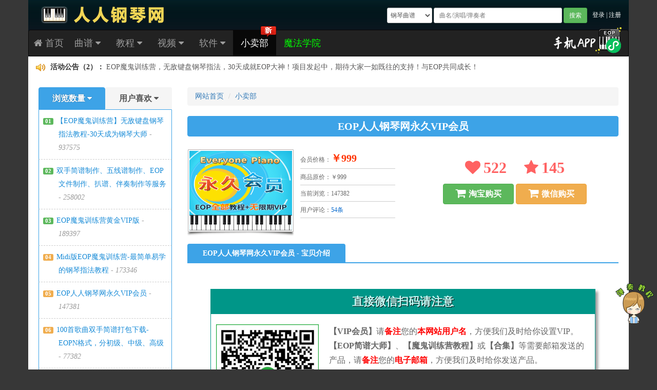

--- FILE ---
content_type: text/html; charset=utf-8
request_url: https://www.everyonepiano.cn/Sale-51.html
body_size: 88367
content:
<!doctype html>
<html>
<head>
<meta charset="utf-8">
<meta http-equiv="X-UA-Compatible" content="IE=edge">
<meta name="viewport" content="width=device-width, initial-scale=1">
<meta name="renderer" content="webkit">
<link rel="shortcut icon" href="/favicon.ico">
<link href="/Public/css/2016bootstrap3.3.4.css" rel="stylesheet">
<link href="/Public/css/font-awesome.min.css" rel="stylesheet" >
<!--[if IE 7]>
<link rel="stylesheet" href="/Public/css/font-awesome-ie7.min.css">
<![endif]-->
<!--[if lt IE 9]>
<script src="/Public/js/html5shiv.min.js"></script>
<script src="/Public/js/respond.min.js"></script>
<![endif]-->
<script src="/Public/js/jquery-1.11.2.min.js"></script>
<link href="/Public/css/2025global-1021.css" rel="stylesheet" />
<link href="/Public/2025newpage/newpage2025.css" rel="stylesheet" />
<title>EOP人人钢琴网永久VIP会员 - 人人钢琴网在线商城-小卖部</title>
<meta name="description" content="EOP人人钢琴网永久VIP会员" />
<meta name="keywords" content="永久VIP,永久会员" />
<link href="/Public/css/2016audio.css" rel="stylesheet" />
<link href="/Public/css/2016eopm.css" rel="stylesheet" />
<link href="/Public/css/2016shop.css?t=123" rel="stylesheet" />
</head>

<body id="EOPBody">
<a href="/pianosoft-1.html" target="_blank" title="键盘钢琴弹奏教程"><p id="taobao_zhibo"></p></a>
	
<a href="#EOPBody" title="返回顶部"><p id="back-to-top"><i class="icon-caret-up"></i></p></a>
<header class="container EOPHeaderBG">
	<div class="Left">
		<a href="/home.html" title="人人钢琴网">
			<img src="/Public/img2015/logocn.png" width="350" height="44" class="EOPHeaderLogoB hidden-xs hidden-sm" alt="人人钢琴网">
			<img src="/Public/img2015/logosmall.png" width="99" height="34" class="EOPHeaderLogoS hidden-md hidden-lg" alt="人人钢琴网">
		</a>
	</div>
	<div class="Right">
		<form class="navbar-form navbar-left form-group-sm form-horizontal EOPSearchForm" role="search" action="/Index-search"  method="get" id="form1">
			<select class="my-form-control hidden-xs" name="page" id="SearchSelect">
			  <option value="Music-search" >钢琴曲谱</option>
			  <option value="Video-search" >钢琴视频</option>
			  <option value="Article-search" >钢琴求知</option>
			</select>
			<input type="text" class="my-form-control" placeholder="曲名/演唱/弹奏者" name="word" id="word1" maxlength="22" value="" autocomplete="off">
			<button type="submit" class="btn btn-success btn-sm">搜索</button>
			<div id="SearchBoxTip">
				<p>热门推荐</p>
				<ul>
					<li style="background-color:#F9DCDD;"><a href="/Sale-24.html" title="付费求谱"><i class="icon-edit EOPicon icon-large"></i><b>网站没有的谱子，可以付费定制。</b></a></li>
				</ul>
				<ul style="line-height: 28px;">
					<li>
						<a href="/Article-210.html" title="学琴全额返现"><span style="color: blue; font-weight: bold;">造神计划-全额返</span>	</a>
						<a href='/Music-search/?word=%E6%8A%96%E9%9F%B3&come=web'><span class='EOPRed'>抖音</span></a><a href='/Music-search/?word=%E5%85%8B%E7%BD%97%E5%9C%B0%E4%BA%9A&come=web'><span >克罗地亚</span></a><a href='/Music-search/?word=%E6%A2%A6%E4%B8%AD%E7%9A%84%E5%A9%9A%E7%A4%BC&come=web'><span >梦中的婚礼</span></a><a href='/Music-search/?word=%E8%96%9B%E4%B9%8B%E8%B0%A6&come=web'><span >薛之谦</span></a><a href='/Music-search/?word=%E5%85%8B%E8%8E%B1%E5%BE%B7%E6%9B%BC&come=web'><span >理查德·克莱德曼</span></a><a href='/Music-search/?word=%E4%B9%85%E7%9F%B3%E8%AE%A9&come=web'><span >久石让</span></a><a href='/Music-search/?word=%E6%9D%8E%E9%97%B0%E7%8F%89&come=web'><span >李闰珉</span></a><a href='/Music-search/?word=%E6%A1%A5%E8%BE%B9%E5%A7%91%E5%A8%98&come=web'><span class='EOPRed'>桥边姑娘</span></a><a href='/Music-search/?word=%E5%B9%BB%E6%98%BC&come=web'><span >幻昼</span></a><a href='/Music-search/?word=%E7%8F%AD%E5%BE%97%E7%91%9E&come=web'><span >班得瑞</span></a><a href='/Music-search/?word=%E9%A9%AC%E5%85%8B%E8%A5%BF%E5%A7%86&come=web'><span >马克西姆</span></a><a href='/Music-search/?word=%E6%B4%9B%E5%A4%A9%E4%BE%9D&come=web'><span >洛天依</span></a><a href='/Music-search/?word=%E8%B4%9D%E5%A4%9A%E8%8A%AC&come=web'><span >贝多芬</span></a>						<a href="/Sale-21.html" title="真实钢琴指法教程"><span style="color: blue; font-weight: bold;">钢琴指法教程</span></a>
					</li>
				</ul>
				<p>精彩视频</p>
				<ul>
					<li><a href="/Video-7491.html" target="_blank" title="不要慌太阳下山有月光"><i class="icon-play-circle EOPicon icon-large"></i>不要慌太阳下山有月光</a></li><li><a href="/Video-7330.html" target="_blank" title="穿越时空的思念 - “拒绝摆烂挑战赛”活动视频"><i class="icon-play-circle EOPicon icon-large"></i>穿越时空的思念 - “拒绝摆烂挑战赛”活动视频</a></li><li><a href="/Video-7432.html" target="_blank" title="红豆 - 欢迎加入“EOP魔法学院”"><i class="icon-play-circle EOPicon icon-large"></i>红豆 - 欢迎加入“EOP魔法学院”</a></li><li><a href="/Video-7431.html" target="_blank" title="惜别 夜的钢琴曲 石进 经典钢琴曲系列"><i class="icon-play-circle EOPicon icon-large"></i>惜别 夜的钢琴曲 石进 经典钢琴曲系列</a></li><li><a href="/Video-7307.html" target="_blank" title="我记得 | EOP官方群周任务"><i class="icon-play-circle EOPicon icon-large"></i>我记得 | EOP官方群周任务</a></li>				</ul>
			</div>
		<input type="hidden" name="__hash__" value="09e7848aab12eaa5b942ce1e537e1c66_434077af1a8d7cfb5af46a810fbcbbdd" /></form>
		<div class="pull-right hidden-xs EOPHeaderLogin">
			 
			<a href="/Login.html?backurl=http://www.everyonepiano.cn/Myspace&backsure=1" title="登录">登录</a> | <a href="/Login/reg" title="注册">注册</a>
					</div>
	</div>
	<div class="EOPCleaner"></div>
 </header>
    
<div class="container EOPMenuBar">
  <nav class="navbar navbar-inverse">
    <div class="navbar-header" style="height: 50px; overflow: hidden;">
      <button type="button" class="navbar-toggle collapsed" data-toggle="collapse" data-target="#EOPMenu">
        <span class="sr-only">Menu</span>
        <span class="icon-bar"></span>
        <span class="icon-bar"></span>
        <span class="icon-bar"></span>
      </button>
	  <a class="navbar-brand hidden-xs" href="/home.html" style="padding-left:10px;" title="人人钢琴网首页"><i class="icon-home"></i> 首页</a>
	  <a class="navbar-brand hidden-lg hidden-md hidden-sm" href="/home.html" style="padding-left:10px;" title="人人钢琴网首页"><i class="icon-home"></i></a>
      <a class="navbar-brand hidden-lg hidden-md hidden-sm" href="/Music.html" title="钢琴曲谱">曲谱</a>
      <a class="navbar-brand hidden-lg hidden-md hidden-sm" href="/Video.html" title="弹奏视频">视频</a>
	  <a class="navbar-brand hidden-lg hidden-md hidden-sm" href="/Sale.html" title="小卖部">网店</a>
	 
	<a class="navbar-brand hidden-lg hidden-md hidden-sm" href="/Login.html?backurl=http://www.everyonepiano.cn/Myspace&backsure=1" title="登录">登录</a>
		   <a class="navbar-brand hidden-lg hidden-md hidden-sm" href="/Article-218.html" style="color:#0F0;" title="EOP魔法学院">学院</a>
    </div>

    <div class="collapse navbar-collapse" id="EOPMenu">
      <ul class="nav navbar-nav">
		<li class="dropdown ">
        <a href="#" onClick="location='/Music.html'" title="钢琴曲谱" class="dropdown-toggle hidden-xs" data-toggle="dropdown" role="button" aria-expanded="false">曲谱 <i class="icon-caret-down"></i></a>
		<a href="#" title="钢琴曲谱" class="dropdown-toggle hidden-sm hidden-md hidden-lg" data-toggle="dropdown" role="button" aria-expanded="false">曲谱 <i class="icon-caret-down"></i></a>
                 <ul class="dropdown-menu" role="menu">
            <li><a href="/Music.html" title="钢琴曲谱"><i class="icon-music EOPMenuIcon"></i>钢琴曲谱</a></li>
            <li><a href="/Music-album-class24.html" title="精选合集"><i class="icon-gift EOPMenuIcon"></i>精选合集</a></li>
			<li class="divider"></li>
			<li><a href="/Sale-24.html" title="定制曲谱"><i class="icon-ok-circle EOPMenuIcon"></i>定制曲谱</a></li>
			<li><a href="/Article-212.html" title="上传曲谱"><i class="icon-upload-alt EOPMenuIcon"></i>上传曲谱</a></li>
         </ul>
        </li>
        <li class="dropdown ">
        <a href="#" onClick="location='/Video-album-class25.html'" title="教程" class="dropdown-toggle hidden-xs" data-toggle="dropdown" role="button" aria-expanded="false">教程  <i class="icon-caret-down"></i></a>
		<a href="#" title="教程" class="dropdown-toggle hidden-sm hidden-md hidden-lg" data-toggle="dropdown" role="button" aria-expanded="false">教程  <i class="icon-caret-down"></i></a>
                 <ul class="dropdown-menu" role="menu">
            <li><a href="/Article.html" title="教程文章"><i class="icon-edit EOPMenuIcon"></i>教程文章</a></li>
	        <li class="divider"></li>
            <li><a href="/Video-albumpage-9.html" title="EOP大讲堂"><i class="icon-question-sign EOPMenuIcon"></i>EOP大讲堂</a></li>
            <li><a href="/Video-3213.html" title="魔鬼训练营2.0版"><i class="icon-thumbs-up EOPMenuIcon"></i>魔鬼训练营 2.0版</a></li>
            <li><a href="/Video-4180.html" title="魔鬼训练营Midi版"><i class="icon-thumbs-up EOPMenuIcon"></i><font color="#FF0000"><b>魔鬼训练营 Midi版</b></font></a></li>
			<li><a href="/Video-4813.html" title="魔鬼训练营黄金版"><i class="icon-thumbs-up EOPMenuIcon"></i>魔鬼训练营 黄金版</a></li>
			<li><a href="/Video-7210.html" title="魔鬼训练营进阶版"><i class="icon-thumbs-up EOPMenuIcon"></i>魔鬼训练营 进阶版</a></li>
         </ul>
        </li>
        <li class="dropdown ">
          <a href="#" onClick="location='/Video.html'" title="钢琴视频" class="dropdown-toggle hidden-xs" data-toggle="dropdown" role="button" aria-expanded="false">视频 <i class="icon-caret-down"></i></a>
		  <a href="#" title="钢琴视频" class="dropdown-toggle hidden-sm hidden-md hidden-lg" data-toggle="dropdown" role="button" aria-expanded="false">视频 <i class="icon-caret-down"></i></a>
                    <ul class="dropdown-menu" role="menu">
            <li><a href="/Video.html" title="全部视频"><i class="icon-facetime-video EOPMenuIcon"></i>全部视频</a></li>
			<li><a href="/Show.html" title="E神秀场"><i class="icon-trophy EOPMenuIcon"></i>E神秀场 <span style="font-size: 12px; background-color: #FF5722; border-radius: 2px; color:white; padding: 2px 5px; margin-left: 10px; box-shadow: 1px 1px 0 #9b9999;">有奖</span></a></li>
			<li class="divider"></li>
            <li><a href="/Video-albumpage-9.html" title="EOP大讲堂"><i class="icon-question-sign EOPMenuIcon"></i>EOP大讲堂</a></li>
            <li><a href="/Video-3213.html" title="魔鬼训练营2.0版"><i class="icon-thumbs-up EOPMenuIcon"></i>魔鬼训练营 2.0版</a></li>
            <li><a href="/Video-4180.html" title="魔鬼训练营Midi版"><i class="icon-thumbs-up EOPMenuIcon"></i>魔鬼训练营 Midi版</a></li>
			<li><a href="/Video-4813.html" title="魔鬼训练营黄金版"><i class="icon-thumbs-up EOPMenuIcon"></i><font color="#FF0000"><b>魔鬼训练营 黄金版</b></font></a></li>
			<li><a href="/Video-7210.html" title="魔鬼训练营进阶版"><i class="icon-thumbs-up EOPMenuIcon"></i>魔鬼训练营 进阶版</a></li>
          </ul>
		</li>  
        <li class="dropdown ">
          <a href="#" onClick="location='/Software.html'" title="钢琴软件" class="dropdown-toggle hidden-xs" data-toggle="dropdown" role="button" aria-expanded="false">软件 <i class="icon-caret-down"></i></a>
		  <a href="#" title="钢琴软件" class="dropdown-toggle hidden-sm hidden-md hidden-lg" data-toggle="dropdown" role="button" aria-expanded="false">软件 <i class="icon-caret-down"></i></a>
                    <ul class="dropdown-menu" role="menu">
            <li><a href="/Software.html" title="EOP人人钢琴"><i class="icon-download-alt EOPMenuIcon"></i>Everyone Piano</a></li>
            <li><a href="/Skin.html" title="EOP 精品皮肤"><i class="icon-trophy EOPMenuIcon"></i>EOP 精品皮肤</a></li>
            <li class="divider"></li>
			<li><a href="/Software-7.html" title="EOP 简谱大师"><i class="icon-columns EOPMenuIcon"></i><font color="red"><b>EOP 简谱大师</b></font></a></li>
            <li><a href="/Software-22.html" title="EOP 节拍器 电脑版"><i class="icon-road EOPMenuIcon"></i>EOP 节拍器</a></li>
			<li><a href="/Software-24.html" title="EOP 五线谱识谱快手"><i class="icon-music EOPMenuIcon"></i><font color="red"><b>EOP 五线谱识谱快手</b></font></a></li>
			<li><a href="/Software-23.html" title="EOP 番茄时间"><i class="icon-time EOPMenuIcon"></i>EOP 番茄时间</a></li>
            <li><a href="/Software-6.html" title="EOP 录像大师"><i class="icon-facetime-video EOPMenuIcon"></i>EOP 录像大师</a></li>
            <li><a href="/Software-9.html" title="EOP 录音大师"><i class="icon-volume-up EOPMenuIcon"></i>EOP 录音大师</a></li>
            <li><a href="/Software-10.html" title="EOP MIDI版"><i class="icon-download-alt EOPMenuIcon"></i>EOP MIDI版</a></li>
            <li><a href="/Software-13.html" title="EOP 人人钢琴谱"><i class="icon-music EOPMenuIcon"></i>EOP 人人钢琴谱</a></li>
			<li><a href="/Software-17.html" title="EOP 钢琴谱 微信小程序"><i class="icon-music EOPMenuIcon"></i>EOP 钢琴谱小程序</a></li>
            <li><a href="/Software-16.html" title="EOP 练耳大师"><i class="icon-building EOPMenuIcon"></i>EOP 练耳大师</a></li>
            <li><a href="/Software-18.html" title="EOP 钢琴指法跟我弹"><i class="icon-hand-up EOPMenuIcon"></i>EOP 钢琴指法跟我弹</a></li>
			<li><a href="/Software-19.html" title="EOP 简谱APP"><i class="icon-music EOPMenuIcon"></i>EOP 简谱APP</a></li>
			<li><a href="/Software-20.html" title="EOP Lucky Dog"><i class="icon-user EOPMenuIcon"></i>EOP Lucky Dog</a></li>
            <li class="divider"></li>
			<li><a href="/Software-8.html" title="EOP 简谱跟我弹"><i class="icon-music EOPMenuIcon"></i><font color="red"><b>EOP 简谱跟我弹</b></font></a></li>
			<li><a href="/Software-3.html" title="EOP 跟我弹"><i class="icon-hand-right EOPMenuIcon"></i>EOP 跟我弹</a></li>
            <li><a href="/Software-4.html" title="EOP 乐谱架"><i class="icon-picture EOPMenuIcon"></i>EOP 乐谱架</a></li>
            <li><a href="/Software-5.html" title="EOP 作曲大师"><i class="icon-edit EOPMenuIcon"></i>EOP 作曲大师</a></li>
            <li><a href="/Software-14.html" title="EOP 五线谱跟我弹"><i class="icon-music EOPMenuIcon"></i>EOP 五线谱跟我弹</a></li>
            <li><a href="/Software-12.html" title="EOP 大神秀场"><i class="icon-star EOPMenuIcon"></i>EOP 大神秀场</a></li>
            <li><a href="/Software-15.html" title="EOP 瀑布流"><i class="icon-user EOPMenuIcon"></i>EOP 瀑布流</a></li>
			<li><a href="/Software-21.html" title="EOP 拾音灯"><i class="icon-volume-down EOPMenuIcon"></i>EOP 拾音灯</a></li>
            <li class="divider"></li>
            <li><a href="/Software-11.html" title="EOP 空白五线谱在线生成及打印工具"><i class="icon-file-alt EOPMenuIcon"></i>EOP 空白五线谱工具</a></li>
            <li><a href="https://game.everyonepiano.cn/" target="_blank" title="EOP 小游戏"><i class="icon-trophy EOPMenuIcon"></i>EOP 小游戏</a></li>
          </ul>
        </li>
        <li class="active">
        	<a href="/Sale.html" title="网站小卖部">小卖部</a>
            <img src="/Public/img2016/menunew-cn.png" height="21" width="30" border="0" style="position:absolute; top:-8px; right:0;">        </li>
        <li class="hidden-xs hidden-sm hidden-md">
        	<a href="/Article-218.html" title="EOP魔法学院" style="color:#0F0;">魔法学院</a>
                    </li>
        <li class="hidden-sm hidden-md hidden-lg">
         
		<a href="/Login" title="登录">登录</a>
                </li>        
      </ul>

      <ul class="nav navbar-nav navbar-right" id="EOPFlag">
      	<li style="position: relative;"><a href="/Software-17.html#install" title="手机看谱" style="padding: 0;"><img src="/Public/img2019/epk-wx.png" style="width: 138px; height: 67px; margin: 0; position: absolute; top:-17px; right: 10px;"></a></li>
      </ul>

    </div>
  </nav> 
<div id="movemenu" class="default">
<script> 
var marqueeContent=new Array(); //滚动新闻
marqueeContent[0]='<div id="gundong"><img src="/Public/images/laba.png" width="19" height="16" border=0 /> <b>最新曲谱： </b><a href="/Music-19432.html" title="回梦游仙-完美好听版" target="_blank" >回梦游仙-完美好听版</a><span class="ju">|</span><a href="/Music-19395.html" title="骚灵情歌-张敬轩" target="_blank" >骚灵情歌-张敬轩</a><span class="ju">|</span><a href="/Music-19406.html" title="Cortina-粉红豹OST-Henry Mancini" target="_blank" >Cortina-粉红豹OST-Henry Mancini</a><span class="ju">|</span><a href="/Music-19397.html" title="明知做戏-吴雨霏-好听版" target="_blank" >明知做戏-吴雨霏-好听版</a><span class="ju">|</span><a href="/Music-19393.html" title="5ever-蔡佩轩" target="_blank" >5ever-蔡佩轩</a><span class="ju">|</span><a href="/Music-19392.html" title="紫荆花盛开-李荣浩-梁咏琪-好听版" target="_blank" >紫荆花盛开-李荣浩-梁咏琪-好听版</a></div>';marqueeContent[1]='<div id="gundong"><img src="/Public/images/laba.png" width="19" height="16" border=0 /> <b>最新视频： </b><a href="/Video-7561.html" title="设置手机端动态谱尺寸 | 简谱大师使用说明"  target="_blank" >设置手机端动态谱尺寸 | 简谱大师使用说明</a><span class="ju">|</span><a href="/Video-7498.html" title="《如风过耳》| 万事从来风过耳，一生只是梦游身 | 夜的钢琴曲Ⅵ"  target="_blank" >《如风过耳》| 万事从来风过耳，一生只是梦游身 | 夜的钢琴曲Ⅵ</a><span class="ju">|</span><a href="/Video-7560.html" title="岸边客-夏子航-怎奈情至桥头不见你眼眸"  target="_blank" >岸边客-夏子航-怎奈情至桥头不见你眼眸</a><span class="ju">|</span><a href="/Video-7457.html" title="偏爱 仙剑奇侠传-欢迎加入“EOP魔法学院”"  target="_blank" >偏爱 仙剑奇侠传-欢迎加入“EOP魔法学院”</a></div>';marqueeContent[2]='<div id="gundong"><img src="/Public/images/laba.png" width="19" height="16" border=0 /> <b>最新评论： </b><a href="/user-63836.html" title="hitoridedou" target="_blank" >hitoridedou</a> 评论了 <a href="/Music-1506.html" title="人类的光-迪迦奥特曼经典插曲"  target="_blank" >人类的光-迪迦奥特曼经典插曲</a> ： <a href="/Music-1506.html#liuyan" title="人类的光-迪迦奥特曼经典插曲"  target="_blank" >小时候特别喜欢看《奥特曼》。不过，怎么不记得这首曲子了呢。真好听。</a></div>';marqueeContent[3]='<div id="gundong"><img src="/Public/images/laba.png" width="19" height="16" border=0 /> <b>活动公告（2）： </b><a href="https://everyonepiano.taobao.com/" title="EOP魔鬼训练营，无敌键盘钢琴指法，30天成就EOP大神！项目发起中，期待大家一如既往的支持！与EOP共同成长！" target="_blank">EOP魔鬼训练营，无敌键盘钢琴指法，30天成就EOP大神！项目发起中，期待大家一如既往的支持！与EOP共同成长！</a></div>';</script>
<script src="/Public/js/marquee2016.js"></script>
</div>

</div>

<div class="container" id="EOPMain">
<div class="row">
<div class="col-xs-12 col-sm-12 col-md-4 col-lg-3" id="EOPMainLeft">

<div role="tabpanel" class="hidden-xs hidden-sm"> <!--left newTab begin-->
  <!-- Nav tabs -->
  <ul class="nav nav-tabs nav-justified" role="tablist" id="EOPReadTabHead">
    <li role="presentation" id="EOPMTab1" class="active"><a href="#EOPMNew" aria-controls="EOPMNew" role="tab" data-toggle="tab">浏览数量 <i class="icon-caret-down"></i></a></li>
    <li role="presentation" id="EOPMTab2" ><a href="#EOPMHot" aria-controls="EOPMHot" role="tab" data-toggle="tab">用户喜欢 <i class="icon-caret-down"></i></a></li>
  </ul>

  <!-- Tab panes -->
  <div class="tab-content">
    <div role="tabpanel" class="tab-pane active" id="EOPMNew">
	   <ul class="list-group EOPReadLeftUl">
<li class="list-group-item EOPReadLeftListFirst"><span class="label label-success EOPListNO">01</span><a href="/Sale-10.html" title="【EOP魔鬼训练营】无敌键盘钢琴指法教程-30天成为钢琴大师">【EOP魔鬼训练营】无敌键盘钢琴指法教程-30天成为钢琴大师</a> - <em>937575</em></li><li class="list-group-item"><span class="label label-success EOPListNO">02</span><a href="/Sale-24.html" title="双手简谱制作、五线谱制作、EOP文件制作、扒谱、伴奏制作等服务">双手简谱制作、五线谱制作、EOP文件制作、扒谱、伴奏制作等服务</a> - <em>258002</em></li><li class="list-group-item"><span class="label label-success EOPListNO">03</span><a href="/Sale-47.html" title="EOP魔鬼训练营黄金VIP版">EOP魔鬼训练营黄金VIP版</a> - <em>189397</em></li><li class="list-group-item"><span class="label label-warning EOPListNO">04</span><a href="/Sale-21.html" title="Midi版EOP魔鬼训练营-最简单易学的钢琴指法教程">Midi版EOP魔鬼训练营-最简单易学的钢琴指法教程</a> - <em>173346</em></li><li class="list-group-item"><span class="label label-warning EOPListNO">05</span><a href="/Sale-51.html" title="EOP人人钢琴网永久VIP会员">EOP人人钢琴网永久VIP会员</a> - <em>147381</em></li><li class="list-group-item"><span class="label label-warning EOPListNO">06</span><a href="/Sale-9.html" title="100首歌曲双手简谱打包下载-EOPN格式，分初级、中级、高级">100首歌曲双手简谱打包下载-EOPN格式，分初级、中级、高级</a> - <em>77382</em></li><li class="list-group-item"><span class="label label-warning EOPListNO">07</span><a href="/Sale-52.html" title="【每人500元奖学金】EOP魔鬼训练营奖学金版教程">【每人500元奖学金】EOP魔鬼训练营奖学金版教程</a> - <em>65610</em></li><li class="list-group-item"><span class="label label-warning EOPListNO">08</span><a href="/Sale-34.html" title="30首超清晰久石让经典钢琴曲合集（五线谱+简谱+音频）">30首超清晰久石让经典钢琴曲合集（五线谱+简谱+音频）</a> - <em>49058</em></li><li class="list-group-item"><span class="label label-warning EOPListNO">09</span><a href="/Sale-8.html" title="12个月EOP简谱跟我弹会员资格">12个月EOP简谱跟我弹会员资格</a> - <em>48100</em></li><li class="list-group-item"><span class="label label-warning EOPListNO">10</span><a href="/Sale-33.html" title="30首超清晰圣诞歌曲钢琴谱合集（五线谱+简谱+音频）">30首超清晰圣诞歌曲钢琴谱合集（五线谱+简谱+音频）</a> - <em>43859</em></li><li class="list-group-item"><span class="label label-warning EOPListNO">11</span><a href="/Sale-43.html" title="EOP经典钢琴曲合集（五线谱+简谱+音频）">EOP经典钢琴曲合集（五线谱+简谱+音频）</a> - <em>42037</em></li><li class="list-group-item"><span class="label label-warning EOPListNO">12</span><a href="/Sale-4.html" title="1000首EOP好听的钢琴曲打包下载-EOP文件">1000首EOP好听的钢琴曲打包下载-EOP文件</a> - <em>37225</em></li><li class="list-group-item"><span class="label label-warning EOPListNO">13</span><a href="/Sale-6.html" title="3个月EOP简谱跟我弹会员资格">3个月EOP简谱跟我弹会员资格</a> - <em>36962</em></li><li class="list-group-item"><span class="label label-warning EOPListNO">14</span><a href="/Sale-58.html" title="EOP简谱大师软件-注册版-简谱制作软件">EOP简谱大师软件-注册版-简谱制作软件</a> - <em>36209</em></li><li class="list-group-item"><span class="label label-warning EOPListNO">15</span><a href="/Sale-5.html" title="100首好听、好学的钢琴曲谱下载-EOP文件、五线谱和双手简谱">100首好听、好学的钢琴曲谱下载-EOP文件、五线谱和双手简谱</a> - <em>32747</em></li><li class="list-group-item"><span class="label label-warning EOPListNO">16</span><a href="/Sale-45.html" title="《你的名字》曲谱集（五线谱+简谱+音频）">《你的名字》曲谱集（五线谱+简谱+音频）</a> - <em>32563</em></li><li class="list-group-item"><span class="label label-warning EOPListNO">17</span><a href="/Sale-46.html" title="初音未来钢琴曲集（五线谱+简谱+音频）">初音未来钢琴曲集（五线谱+简谱+音频）</a> - <em>29262</em></li><li class="list-group-item"><span class="label label-warning EOPListNO">18</span><a href="/Sale-32.html" title="Midi版EOP自学速成班第一季--打包下载">Midi版EOP自学速成班第一季--打包下载</a> - <em>26055</em></li><li class="list-group-item"><span class="label label-warning EOPListNO">19</span><a href="/Sale-44.html" title="理查德・克莱德曼钢琴谱集（五线谱+简谱+音频）">理查德・克莱德曼钢琴谱集（五线谱+简谱+音频）</a> - <em>19332</em></li><li class="list-group-item"><span class="label label-warning EOPListNO">20</span><a href="/Sale-3.html" title="EOP大讲堂高清晰视频">EOP大讲堂高清晰视频</a> - <em>18803</em></li>       </ul>
       
    </div>
    <div role="tabpanel" class="tab-pane" id="EOPMHot">
	    <ul class="list-group EOPReadLeftUl">
<li class="list-group-item EOPReadLeftListFirst"><span class="label label-success EOPListNO">01</span><a href="/Sale-24.html" title="双手简谱制作、五线谱制作、EOP文件制作、扒谱、伴奏制作等服务">双手简谱制作、五线谱制作、EOP文件制作、扒谱、伴奏制作等服务</a> - <em>700</em></li><li class="list-group-item"><span class="label label-success EOPListNO">02</span><a href="/Sale-21.html" title="Midi版EOP魔鬼训练营-最简单易学的钢琴指法教程">Midi版EOP魔鬼训练营-最简单易学的钢琴指法教程</a> - <em>679</em></li><li class="list-group-item"><span class="label label-success EOPListNO">03</span><a href="/Sale-10.html" title="【EOP魔鬼训练营】无敌键盘钢琴指法教程-30天成为钢琴大师">【EOP魔鬼训练营】无敌键盘钢琴指法教程-30天成为钢琴大师</a> - <em>652</em></li><li class="list-group-item"><span class="label label-warning EOPListNO">04</span><a href="/Sale-51.html" title="EOP人人钢琴网永久VIP会员">EOP人人钢琴网永久VIP会员</a> - <em>522</em></li><li class="list-group-item"><span class="label label-warning EOPListNO">05</span><a href="/Sale-47.html" title="EOP魔鬼训练营黄金VIP版">EOP魔鬼训练营黄金VIP版</a> - <em>333</em></li><li class="list-group-item"><span class="label label-warning EOPListNO">06</span><a href="/Sale-52.html" title="【每人500元奖学金】EOP魔鬼训练营奖学金版教程">【每人500元奖学金】EOP魔鬼训练营奖学金版教程</a> - <em>180</em></li><li class="list-group-item"><span class="label label-warning EOPListNO">07</span><a href="/Sale-8.html" title="12个月EOP简谱跟我弹会员资格">12个月EOP简谱跟我弹会员资格</a> - <em>83</em></li><li class="list-group-item"><span class="label label-warning EOPListNO">08</span><a href="/Sale-9.html" title="100首歌曲双手简谱打包下载-EOPN格式，分初级、中级、高级">100首歌曲双手简谱打包下载-EOPN格式，分初级、中级、高级</a> - <em>61</em></li><li class="list-group-item"><span class="label label-warning EOPListNO">09</span><a href="/Sale-4.html" title="1000首EOP好听的钢琴曲打包下载-EOP文件">1000首EOP好听的钢琴曲打包下载-EOP文件</a> - <em>43</em></li><li class="list-group-item"><span class="label label-warning EOPListNO">10</span><a href="/Sale-7.html" title="6个月EOP简谱跟我弹会员资格">6个月EOP简谱跟我弹会员资格</a> - <em>37</em></li><li class="list-group-item"><span class="label label-warning EOPListNO">11</span><a href="/Sale-45.html" title="《你的名字》曲谱集（五线谱+简谱+音频）">《你的名字》曲谱集（五线谱+简谱+音频）</a> - <em>33</em></li><li class="list-group-item"><span class="label label-warning EOPListNO">12</span><a href="/Sale-34.html" title="30首超清晰久石让经典钢琴曲合集（五线谱+简谱+音频）">30首超清晰久石让经典钢琴曲合集（五线谱+简谱+音频）</a> - <em>32</em></li><li class="list-group-item"><span class="label label-warning EOPListNO">13</span><a href="/Sale-32.html" title="Midi版EOP自学速成班第一季--打包下载">Midi版EOP自学速成班第一季--打包下载</a> - <em>30</em></li><li class="list-group-item"><span class="label label-warning EOPListNO">14</span><a href="/Sale-58.html" title="EOP简谱大师软件-注册版-简谱制作软件">EOP简谱大师软件-注册版-简谱制作软件</a> - <em>30</em></li><li class="list-group-item"><span class="label label-warning EOPListNO">15</span><a href="/Sale-6.html" title="3个月EOP简谱跟我弹会员资格">3个月EOP简谱跟我弹会员资格</a> - <em>27</em></li><li class="list-group-item"><span class="label label-warning EOPListNO">16</span><a href="/Sale-46.html" title="初音未来钢琴曲集（五线谱+简谱+音频）">初音未来钢琴曲集（五线谱+简谱+音频）</a> - <em>27</em></li><li class="list-group-item"><span class="label label-warning EOPListNO">17</span><a href="/Sale-50.html" title="快乐儿歌钢琴曲集（上）（五线谱+简谱+音频）">快乐儿歌钢琴曲集（上）（五线谱+简谱+音频）</a> - <em>16</em></li><li class="list-group-item"><span class="label label-warning EOPListNO">18</span><a href="/Sale-43.html" title="EOP经典钢琴曲合集（五线谱+简谱+音频）">EOP经典钢琴曲合集（五线谱+简谱+音频）</a> - <em>16</em></li><li class="list-group-item"><span class="label label-warning EOPListNO">19</span><a href="/Sale-5.html" title="100首好听、好学的钢琴曲谱下载-EOP文件、五线谱和双手简谱">100首好听、好学的钢琴曲谱下载-EOP文件、五线谱和双手简谱</a> - <em>15</em></li><li class="list-group-item"><span class="label label-warning EOPListNO">20</span><a href="/Sale-44.html" title="理查德・克莱德曼钢琴谱集（五线谱+简谱+音频）">理查德・克莱德曼钢琴谱集（五线谱+简谱+音频）</a> - <em>13</em></li>       </ul>
    </div>
  </div>
</div><!--left newTab end-->
    
</div> <!--main left end-->
<div class="col-xs-12 col-sm-12 col-md-8 col-lg-9" id="EOPMRight">

<ol class="breadcrumb">
  <li><a href="/" title="网站首页">网站首页</a></li>
  <li><a href="/sale.html" title="小卖部">小卖部</a></li>
  <!--<li>EOP人人钢琴网永久VIP会员</li>-->
</ol>

<div class="EOPReadRightTitle">
	<h1>EOP人人钢琴网永久VIP会员</h1>
</div>
<div class="row EOPReadInfo">
	<div class="col-xs-12 col-sm-6 col-md-6 col-lg-6" style="padding-left:0;">
    	<div class="EOPReadPicDiv"><img src="/sale/051/51-1-cn.jpg" class="EOPReadPic"></div>
        <div class="EOPReadInfoTxt">
        <ul>
			<li>会员价格：<span style="color:#FF3300; font-size:20px; font-weight:bold;">￥999</span></li>
            <li>商品原价：￥999</li>
            <li>当前浏览：147382</li>
            <li>用户评论：<a href="#pinglun" style="color:#0066CC">54条</a></li>
        </ul>
        </div>
        <div class="EOPCleaner"></div>
    </div> 
    <div class="col-xs-12 col-sm-6 col-md-6 col-lg-6 EOPaudioInfo3">
    	<div class="EOPaudioDown" style="margin-left:15px;">
            <div class="EOPNDown2">
            <a href="javascript:;" style="margin-right: 30px;" onClick="zuoqu_xh('/Comment/salexh',51,1,'salexh','http://www.everyonepiano.cn/index.php/Sale-51.html','')" title="喜欢"><i class="icon-heart EOPicon"></i><span id="xihuan">522</span></a>
            <a href="javascript:;" onClick="shoucang('/Comment/shoucang',51,1,'sale','http://www.everyonepiano.cn/index.php/Sale-51.html','EOP人人钢琴网永久VIP会员')" title='收藏宝贝'><i class="icon-star EOPicon"></i><span id="shoucang">145</span></a>
            </div>
			<div class="EOPNDown3">
            <a href="https://item.taobao.com/item.htm?id=557789800877" title="立即购买" class="btn  btn-success" role="button" target="_blank"><i class="icon-shopping-cart icon-large EOPicon"></i>淘宝购买</a>
			<a href="/Article-217.html" title="微信购买" class="btn  btn-warning" role="button" target="_blank"><i class="icon-shopping-cart icon-large EOPicon"></i>微信购买</a>
            </div>
         </div>
    </div>
	<div style="clear: both;"></div>
</div>

<div class="EOPReadInfoBar">
<a name="jieshao"></a>
	<div class="Title"><h2>EOP人人钢琴网永久VIP会员 - 宝贝介绍</h2></div>
	<div class="EOPBugReport"></div>
</div>
<div class="EOPReadInfobody">
<div class="WeixinDiv">
	<div class="Title">直接微信扫码请注意</div>
	<div class="Body"><img src="https://www.everyonepiano.cn/Public/img2019/weixin-pay-sp.png" alt="" class="img-responsive" style="max-width: 200px; float: left; margin-right: 20px;">
	<strong>【VIP会员】</strong>请<span>备注</span>您的<span>本网站用户名</span>，方便我们及时给你设置VIP。<br>
	<strong>【EOP简谱大师】</strong>、<strong>【魔鬼训练营教程】</strong>或<strong>【合集】</strong>等需要邮箱发送的产品，请<span>备注</span>您的<span>电子邮箱</span>，方便我们及时给你发送产品。<br>
	<br>
	<span style="color: #700EBB">非睡眠时间稍等几分钟即可。</span><br><br>
	<p>忘记备注的，可再扫码<span>0.01元</span>备注必要信息，或联系我们淘宝客服（<a href="https://everyonepiano.taobao.com/" target="_blank"><span>人人钢琴网</span></a>）或QQ客服（<span>326018</span>）或微信客服（<span>EOP-XM</span>）。</p>
	<div style="clear: both;"></div>
	</div>
</div>
<div style="margin: 0 auto; max-width: 750px;"><img src="https://www.everyonepiano.cn/sale/051/51-1.jpg" class="img-responsive" alt="" /><br />
<strong><span style="color: rgb(255, 0, 0); font-size:24px;">注意：虚拟产品不支持无理由退款行为，每种产品的使用和注册限制，请看单独产品的介绍。</span></strong></div>
<br />
<br />
<br type="_moz" /><div class="EOPCleaner"></div>
</div>

<!--相关商品-->
<div class="EOPReadInfoBar">
	<div class="Title"><h2>相关商品</h2></div>
	<div class="EOPBugReport"></div>
</div>
<div class="EOPReadInfoBottom" style="margin-right:-20px;">
<div class="EOPShopXGDiv">
        <a href="/Sale-10.html" title="【EOP魔鬼训练营】无敌键盘钢琴指法教程-30天成为钢琴大师" ><img src="/sale/010/10-1-cn.jpg" class="img-responsive"></a>
        <div class="EOPXGTitle"><a href="/Sale-10.html" title="【EOP魔鬼训练营】无敌键盘钢琴指法教程-30天成为钢琴大师" >【EOP魔鬼训练营】无敌键盘钢琴指法教程-30天成为钢琴大师</a></div>
        <div class="EOPXGPrice">￥168</div>
    </div><div class="EOPShopXGDiv">
        <a href="/Sale-24.html" title="双手简谱制作-五线谱制作-EOP文件制作-扒谱-伴奏制作等服务" ><img src="/sale/024/24-1-cn.jpg" class="img-responsive"></a>
        <div class="EOPXGTitle"><a href="/Sale-24.html" title="双手简谱制作-五线谱制作-EOP文件制作-扒谱-伴奏制作等服务" >双手简谱制作、五线谱制作、EOP文件制作、扒谱、伴奏制作等服务</a></div>
        <div class="EOPXGPrice">￥30</div>
    </div><div class="EOPShopXGDiv">
        <a href="/Sale-47.html" title="EOP魔鬼训练营黄金VIP版" ><img src="/sale/047/47-1-cn.jpg" class="img-responsive"></a>
        <div class="EOPXGTitle"><a href="/Sale-47.html" title="EOP魔鬼训练营黄金VIP版" >EOP魔鬼训练营黄金VIP版</a></div>
        <div class="EOPXGPrice">￥398</div>
    </div>    
    <div class="EOPCleaner"></div>
</div>
<!--相关商品 over-->

<!--pinglun-->
    <div class="EOPReadInfoBar" style="margin-top:20px;">
<a name="liuyan"></a>
	<div class="Title"><h2>EOP人人钢琴网永久VIP会员-用户留言</h2></div>
	<div class="EOPBugReport"><a href="#pinglun">我要留言</a></div>
</div>

<div class="EOPReadInfobody">
<ul class="media-list" id="EOPLiuYan">
<li class="media" style="overflow: visible;">
    <div class="media-left">
<a href="/Login" target="_blank"><img src="/Public/images/niming.gif" width="60" height="60"></a>
    </div>
    <div class="media-body" style="overflow: visible;">
      <div class="media-heading">
      	<a href="/Login" target="_blank" >匿名</a>      </div>
      <div style="padding:10px 0 5px 0;">请问一下，如果注册的两部电脑都坏了，岂不是等于永久会员作废了呢？</div>
      <div style="text-align:right;">2025-10-13 17:49:13&nbsp;&nbsp;
				<a href="javascript:;" onclick="alertWin('回复评论','/Comment/huifu2015/42022/.k.E5.k.8C.k.BF.k.E5.k.90.k.8D/51/sale/0/&',400,220,80);">回复</a>
		      </div>

 	        <div class="media" style="overflow: visible; padding-top:15px;">
        <div class="media-left">

		<a href="/Myspace/txcard.html?cardpage=2#VIPDiv" target="_blank" class="ShowCard" data-id="2">
			
			<img src="https://bbs.everyonepiano.cn/uc_server/avatar.php?uid=1453&size=middle" width="50" height="50" border="0">
		<div class="card2-s"></div>
		
	</a>
			
        </div>
        <div class="media-body">
            <div class="media-heading">
            	                    <a href="/user-1453.html" target="_blank" >easypiano</a>
                &nbsp;回复&nbsp;<a href="/Login" target="_blank" >匿名</a>            </div>
            <div style="padding:10px 0 5px 0;">学哪个注册哪个，没学到的没必要注册。再说永久会员，也不只是教程呀，还有无限期的vip，无限期的简谱大师，简谱大师是每年都可以注册2台机器的。</div>
            <div style="text-align:right;">2025-10-13 21:25:24&nbsp;&nbsp;
						<a href="javascript:;" onclick="alertWin('回复评论','/Comment/huifu2015/42022/easypiano/51/sale/1453/&',400,220,80);">回复</a>						
			</div>
        </div>
      </div>      
    </div>
  </li><li class="media" style="overflow: visible;">
    <div class="media-left">
<a href="/Login" target="_blank"><img src="/Public/images/niming.gif" width="60" height="60"></a>
    </div>
    <div class="media-body" style="overflow: visible;">
      <div class="media-heading">
      	<a href="/Login" target="_blank" >匿名</a>      </div>
      <div style="padding:10px 0 5px 0;">398元和999元差别在哪裡?</div>
      <div style="text-align:right;">2025-06-30 11:16:32&nbsp;&nbsp;
				<a href="javascript:;" onclick="alertWin('回复评论','/Comment/huifu2015/41653/.k.E5.k.8C.k.BF.k.E5.k.90.k.8D/51/sale/0/&',400,220,80);">回复</a>
		      </div>

 	        <div class="media" style="overflow: visible; padding-top:15px;">
        <div class="media-left">

		<a href="/user-185.html" target="_blank">
			
			<img src="https://bbs.everyonepiano.cn/uc_server/avatar.php?uid=185&size=middle" width="50" height="50" border="0">
		
	</a>
			
        </div>
        <div class="media-body">
            <div class="media-heading">
            	                    <a href="/user-185.html" target="_blank" >淑女style</a>
                &nbsp;回复&nbsp;<a href="/Login" target="_blank" >匿名</a>            </div>
            <div style="padding:10px 0 5px 0;">999是终身会员，包括了EOP所有虚拟产品，弹奏教程，注册版简谱大师等。398是单独黄金版的教程，不包括其他的。如果只是学弹奏，那单独买398的黄金版就够了，如果需要网站会员，其他教程等，999的最合适。</div>
            <div style="text-align:right;">2025-06-30 11:54:17&nbsp;&nbsp;
						<a href="javascript:;" onclick="alertWin('回复评论','/Comment/huifu2015/41653/.k.E6.k.B7.k.91.k.E5.k.A5.k.B3style/51/sale/185/&',400,220,80);">回复</a>						
			</div>
        </div>
      </div>      
    </div>
  </li><li class="media" style="overflow: visible;">
    <div class="media-left">
<a href="/Login" target="_blank"><img src="/Public/images/niming.gif" width="60" height="60"></a>
    </div>
    <div class="media-body" style="overflow: visible;">
      <div class="media-heading">
      	<a href="/Login" target="_blank" >匿名</a>      </div>
      <div style="padding:10px 0 5px 0;">谢谢您的回覆！再请教
简谱大师无限期註册版和其他不同年份的註册版差别只在於期限，软体的内容是一样的，对吗？</div>
      <div style="text-align:right;">2025-03-17 15:15:17&nbsp;&nbsp;
				<a href="javascript:;" onclick="alertWin('回复评论','/Comment/huifu2015/41334/.k.E5.k.8C.k.BF.k.E5.k.90.k.8D/51/sale/0/&',400,220,80);">回复</a>
		      </div>

 	        <div class="media" style="overflow: visible; padding-top:15px;">
        <div class="media-left">

		<a href="/Myspace/txcard.html?cardpage=2#VIPDiv" target="_blank" class="ShowCard" data-id="2">
			
			<img src="https://bbs.everyonepiano.cn/uc_server/avatar.php?uid=1453&size=middle" width="50" height="50" border="0">
		<div class="card2-s"></div>
		
	</a>
			
        </div>
        <div class="media-body">
            <div class="media-heading">
            	                    <a href="/user-1453.html" target="_blank" >easypiano</a>
                &nbsp;回复&nbsp;<a href="/Login" target="_blank" >匿名</a>            </div>
            <div style="padding:10px 0 5px 0;">是的，只是时间不同。</div>
            <div style="text-align:right;">2025-03-17 15:21:34&nbsp;&nbsp;
						<a href="javascript:;" onclick="alertWin('回复评论','/Comment/huifu2015/41334/easypiano/51/sale/1453/&',400,220,80);">回复</a>						
			</div>
        </div>
      </div>      
    </div>
  </li><li class="media" style="overflow: visible;">
    <div class="media-left">
<a href="/Login" target="_blank"><img src="/Public/images/niming.gif" width="60" height="60"></a>
    </div>
    <div class="media-body" style="overflow: visible;">
      <div class="media-heading">
      	<a href="/Login" target="_blank" >匿名</a>      </div>
      <div style="padding:10px 0 5px 0;">另外再请问
购买一次是只能一个电脑使用吗？谢谢！</div>
      <div style="text-align:right;">2025-03-16 16:04:32&nbsp;&nbsp;
				<a href="javascript:;" onclick="alertWin('回复评论','/Comment/huifu2015/41330/.k.E5.k.8C.k.BF.k.E5.k.90.k.8D/51/sale/0/&',400,220,80);">回复</a>
		      </div>

 	        <div class="media" style="overflow: visible; padding-top:15px;">
        <div class="media-left">

		<a href="/Myspace/txcard.html?cardpage=2#VIPDiv" target="_blank" class="ShowCard" data-id="2">
			
			<img src="https://bbs.everyonepiano.cn/uc_server/avatar.php?uid=1453&size=middle" width="50" height="50" border="0">
		<div class="card2-s"></div>
		
	</a>
			
        </div>
        <div class="media-body">
            <div class="media-heading">
            	                    <a href="/user-1453.html" target="_blank" >easypiano</a>
                &nbsp;回复&nbsp;<a href="/Login" target="_blank" >匿名</a>            </div>
            <div style="padding:10px 0 5px 0;">简谱大师每年都可以注册2台机器的。1年期就是注册2台，无限期就是每年都可以注册2台。</div>
            <div style="text-align:right;">2025-03-16 22:07:07&nbsp;&nbsp;
						<a href="javascript:;" onclick="alertWin('回复评论','/Comment/huifu2015/41330/easypiano/51/sale/1453/&',400,220,80);">回复</a>						
			</div>
        </div>
      </div>      
    </div>
  </li><li class="media" style="overflow: visible;">
    <div class="media-left">
<a href="/Login" target="_blank"><img src="/Public/images/niming.gif" width="60" height="60"></a>
    </div>
    <div class="media-body" style="overflow: visible;">
      <div class="media-heading">
      	<a href="/Login" target="_blank" >匿名</a>      </div>
      <div style="padding:10px 0 5px 0;">请问简谱大师无限期註册版
1. 可以选择字体、叁连音....？
2. 输出png档案时，EOP浮水印会去掉吗？
3. 会费可以台币付款吗？
谢谢！</div>
      <div style="text-align:right;">2025-03-16 14:26:25&nbsp;&nbsp;
				<a href="javascript:;" onclick="alertWin('回复评论','/Comment/huifu2015/41331/.k.E5.k.8C.k.BF.k.E5.k.90.k.8D/51/sale/0/&',400,220,80);">回复</a>
		      </div>

 	        <div class="media" style="overflow: visible; padding-top:15px;">
        <div class="media-left">

		<a href="/Myspace/txcard.html?cardpage=2#VIPDiv" target="_blank" class="ShowCard" data-id="2">
			
			<img src="https://bbs.everyonepiano.cn/uc_server/avatar.php?uid=1453&size=middle" width="50" height="50" border="0">
		<div class="card2-s"></div>
		
	</a>
			
        </div>
        <div class="media-body">
            <div class="media-heading">
            	                    <a href="/user-1453.html" target="_blank" >easypiano</a>
                &nbsp;回复&nbsp;<a href="/Login" target="_blank" >匿名</a>            </div>
            <div style="padding:10px 0 5px 0;">1、可以制作多连音。2、可以去掉水印 3、可以通过paypal支付，会自动换算汇率的。</div>
            <div style="text-align:right;">2025-03-16 22:06:34&nbsp;&nbsp;
						<a href="javascript:;" onclick="alertWin('回复评论','/Comment/huifu2015/41331/easypiano/51/sale/1453/&',400,220,80);">回复</a>						
			</div>
        </div>
      </div>      
    </div>
  </li><li class="media" style="overflow: visible;">
    <div class="media-left">
					<a href="/user-280198.html" target="_blank">
					
					<img src="https://bbs.everyonepiano.cn/uc_server/avatar.php?uid=280198&size=middle" width="60" height="60" border="0">
				
		</a>
        </div>
    <div class="media-body" style="overflow: visible;">
      <div class="media-heading">
      	<a href="/user-280198.html" target="_blank" >和溪8832</a>      </div>
      <div style="padding:10px 0 5px 0;">注册后登陆和不注册不登陆，好像没有任何区别，是吧？</div>
      <div style="text-align:right;">2025-03-06 20:38:26&nbsp;&nbsp;
				<a href="javascript:;" onclick="alertWin('回复评论','/Comment/huifu2015/41281/.k.E5.k.92.k.8C.k.E6.k.BA.k.AA8832/51/sale/280198/&',400,220,80);">回复</a>
		      </div>

 	        <div class="media" style="overflow: visible; padding-top:15px;">
        <div class="media-left">

		<a href="/Myspace/txcard.html?cardpage=2#VIPDiv" target="_blank" class="ShowCard" data-id="2">
			
			<img src="https://bbs.everyonepiano.cn/uc_server/avatar.php?uid=1453&size=middle" width="50" height="50" border="0">
		<div class="card2-s"></div>
		
	</a>
			
        </div>
        <div class="media-body">
            <div class="media-heading">
            	                    <a href="/user-1453.html" target="_blank" >easypiano</a>
                &nbsp;回复&nbsp;<a href="/user-280198.html" target="_blank" >和溪8832</a>            </div>
            <div style="padding:10px 0 5px 0;">网站吗？注册后登录，可以看到一些个人的东西，比如金币，视频数，回复等。 </div>
            <div style="text-align:right;">2025-03-06 21:53:45&nbsp;&nbsp;
						<a href="javascript:;" onclick="alertWin('回复评论','/Comment/huifu2015/41281/easypiano/51/sale/1453/&',400,220,80);">回复</a>						
			</div>
        </div>
      </div><div class="media" style="overflow: visible; padding-top:15px;">
        <div class="media-left">

		<a href="/user-280198.html" target="_blank">
			
			<img src="https://bbs.everyonepiano.cn/uc_server/avatar.php?uid=280198&size=middle" width="50" height="50" border="0">
		
	</a>
			
        </div>
        <div class="media-body">
            <div class="media-heading">
            	                    <a href="/user-280198.html" target="_blank" >和溪8832</a>
                &nbsp;回复&nbsp;<a href="/user-280198.html" target="_blank" >和溪8832</a>            </div>
            <div style="padding:10px 0 5px 0;">EOP作曲大师有没有“一行写多个旋律”的功能？这很重要</div>
            <div style="text-align:right;">2025-03-07 21:10:03&nbsp;&nbsp;
						<a href="javascript:;" onclick="alertWin('回复评论','/Comment/huifu2015/41281/.k.E5.k.92.k.8C.k.E6.k.BA.k.AA8832/51/sale/280198/&',400,220,80);">回复</a>						
			</div>
        </div>
      </div><div class="media" style="overflow: visible; padding-top:15px;">
        <div class="media-left">

		<a href="/Myspace/txcard.html?cardpage=2#VIPDiv" target="_blank" class="ShowCard" data-id="2">
			
			<img src="https://bbs.everyonepiano.cn/uc_server/avatar.php?uid=1453&size=middle" width="50" height="50" border="0">
		<div class="card2-s"></div>
		
	</a>
			
        </div>
        <div class="media-body">
            <div class="media-heading">
            	                    <a href="/user-1453.html" target="_blank" >easypiano</a>
                &nbsp;回复&nbsp;<a href="/user-280198.html" target="_blank" >和溪8832</a>            </div>
            <div style="padding:10px 0 5px 0;">可以使用保留音方式制作。</div>
            <div style="text-align:right;">2025-03-08 09:51:08&nbsp;&nbsp;
						<a href="javascript:;" onclick="alertWin('回复评论','/Comment/huifu2015/41281/easypiano/51/sale/1453/&',400,220,80);">回复</a>						
			</div>
        </div>
      </div>      
    </div>
  </li><li class="media" style="overflow: visible;">
    <div class="media-left">
					<a href="/user-283664.html" target="_blank">
					
					<img src="https://bbs.everyonepiano.cn/uc_server/avatar.php?uid=283664&size=middle" width="60" height="60" border="0">
				
		</a>
        </div>
    <div class="media-body" style="overflow: visible;">
      <div class="media-heading">
      	<a href="/user-283664.html" target="_blank" >oisparta</a>      </div>
      <div style="padding:10px 0 5px 0;">請問大概什麽時候特價 </div>
      <div style="text-align:right;">2025-02-05 19:47:59&nbsp;&nbsp;
				<a href="javascript:;" onclick="alertWin('回复评论','/Comment/huifu2015/41180/oisparta/51/sale/283664/&',400,220,80);">回复</a>
		      </div>

 	        <div class="media" style="overflow: visible; padding-top:15px;">
        <div class="media-left">

		<a href="/Myspace/txcard.html?cardpage=2#VIPDiv" target="_blank" class="ShowCard" data-id="2">
			
			<img src="https://bbs.everyonepiano.cn/uc_server/avatar.php?uid=1453&size=middle" width="50" height="50" border="0">
		<div class="card2-s"></div>
		
	</a>
			
        </div>
        <div class="media-body">
            <div class="media-heading">
            	                    <a href="/user-1453.html" target="_blank" >easypiano</a>
                &nbsp;回复&nbsp;<a href="/user-283664.html" target="_blank" >oisparta</a>            </div>
            <div style="padding:10px 0 5px 0;">这个为了公平起见，没有任何优惠的，eop的终身都是999元购买的。</div>
            <div style="text-align:right;">2025-02-05 21:38:34&nbsp;&nbsp;
						<a href="javascript:;" onclick="alertWin('回复评论','/Comment/huifu2015/41180/easypiano/51/sale/1453/&',400,220,80);">回复</a>						
			</div>
        </div>
      </div>      
    </div>
  </li><li class="media" style="overflow: visible;">
    <div class="media-left">
<a href="/Login" target="_blank"><img src="/Public/images/niming.gif" width="60" height="60"></a>
    </div>
    <div class="media-body" style="overflow: visible;">
      <div class="media-heading">
      	<a href="/Login" target="_blank" >匿名</a>      </div>
      <div style="padding:10px 0 5px 0;">电脑重新安装，如何全部课程开锁！</div>
      <div style="text-align:right;">2024-07-13 17:42:34&nbsp;&nbsp;
				<a href="javascript:;" onclick="alertWin('回复评论','/Comment/huifu2015/40497/.k.E5.k.8C.k.BF.k.E5.k.90.k.8D/51/sale/0/&',400,220,80);">回复</a>
		      </div>

 	        <div class="media" style="overflow: visible; padding-top:15px;">
        <div class="media-left">

		<a href="/Myspace/txcard.html?cardpage=2#VIPDiv" target="_blank" class="ShowCard" data-id="2">
			
			<img src="https://bbs.everyonepiano.cn/uc_server/avatar.php?uid=1453&size=middle" width="50" height="50" border="0">
		<div class="card2-s"></div>
		
	</a>
			
        </div>
        <div class="media-body">
            <div class="media-heading">
            	                    <a href="/user-1453.html" target="_blank" >easypiano</a>
                &nbsp;回复&nbsp;<a href="/Login" target="_blank" >匿名</a>            </div>
            <div style="padding:10px 0 5px 0;">用购买的帐号联系对应平台的客服即可。</div>
            <div style="text-align:right;">2024-07-13 23:15:36&nbsp;&nbsp;
						<a href="javascript:;" onclick="alertWin('回复评论','/Comment/huifu2015/40497/easypiano/51/sale/1453/&',400,220,80);">回复</a>						
			</div>
        </div>
      </div>      
    </div>
  </li><li class="media" style="overflow: visible;">
    <div class="media-left">
<a href="/Login" target="_blank"><img src="/Public/images/niming.gif" width="60" height="60"></a>
    </div>
    <div class="media-body" style="overflow: visible;">
      <div class="media-heading">
      	<a href="/Login" target="_blank" >匿名</a>      </div>
      <div style="padding:10px 0 5px 0;">eop能作为现场演奏使用吗</div>
      <div style="text-align:right;">2024-02-13 17:48:15&nbsp;&nbsp;
				<a href="javascript:;" onclick="alertWin('回复评论','/Comment/huifu2015/39970/.k.E5.k.8C.k.BF.k.E5.k.90.k.8D/51/sale/0/&',400,220,80);">回复</a>
		      </div>

 	        <div class="media" style="overflow: visible; padding-top:15px;">
        <div class="media-left">

		<a href="/Myspace/txcard.html?cardpage=2#VIPDiv" target="_blank" class="ShowCard" data-id="2">
			
			<img src="https://bbs.everyonepiano.cn/uc_server/avatar.php?uid=1453&size=middle" width="50" height="50" border="0">
		<div class="card2-s"></div>
		
	</a>
			
        </div>
        <div class="media-body">
            <div class="media-heading">
            	                    <a href="/user-1453.html" target="_blank" >easypiano</a>
                &nbsp;回复&nbsp;<a href="/Login" target="_blank" >匿名</a>            </div>
            <div style="padding:10px 0 5px 0;">可以的，水平够就行。</div>
            <div style="text-align:right;">2024-02-13 21:06:54&nbsp;&nbsp;
						<a href="javascript:;" onclick="alertWin('回复评论','/Comment/huifu2015/39970/easypiano/51/sale/1453/&',400,220,80);">回复</a>						
			</div>
        </div>
      </div>      
    </div>
  </li><li class="media" style="overflow: visible;">
    <div class="media-left">
					<a href="/user-272560.html" target="_blank">
					
					<img src="https://bbs.everyonepiano.cn/uc_server/avatar.php?uid=272560&size=middle" width="60" height="60" border="0">
				
		</a>
        </div>
    <div class="media-body" style="overflow: visible;">
      <div class="media-heading">
      	<a href="/user-272560.html" target="_blank" >nongqsong</a>      </div>
      <div style="padding:10px 0 5px 0;">已经有电钢，不想用电脑键盘练习，怎么连接到本软件上?而且能够用软件上的音源？</div>
      <div style="text-align:right;">2023-12-13 10:51:36&nbsp;&nbsp;
				<a href="javascript:;" onclick="alertWin('回复评论','/Comment/huifu2015/39761/nongqsong/51/sale/272560/&',400,220,80);">回复</a>
		      </div>

 	        <div class="media" style="overflow: visible; padding-top:15px;">
        <div class="media-left">

		<a href="/Myspace/txcard.html?cardpage=2#VIPDiv" target="_blank" class="ShowCard" data-id="2">
			
			<img src="https://bbs.everyonepiano.cn/uc_server/avatar.php?uid=1453&size=middle" width="50" height="50" border="0">
		<div class="card2-s"></div>
		
	</a>
			
        </div>
        <div class="media-body">
            <div class="media-heading">
            	                    <a href="/user-1453.html" target="_blank" >easypiano</a>
                &nbsp;回复&nbsp;<a href="/user-272560.html" target="_blank" >nongqsong</a>            </div>
            <div style="padding:10px 0 5px 0;">用usb midi线链接电脑和电钢琴，eop菜单，设置，选项，midi输入，点开on即可。</div>
            <div style="text-align:right;">2023-12-13 10:55:37&nbsp;&nbsp;
						<a href="javascript:;" onclick="alertWin('回复评论','/Comment/huifu2015/39761/easypiano/51/sale/1453/&',400,220,80);">回复</a>						
			</div>
        </div>
      </div><div class="media" style="overflow: visible; padding-top:15px;">
        <div class="media-left">

		<a href="/user-274361.html" target="_blank">
			
			<img src="https://bbs.everyonepiano.cn/uc_server/avatar.php?uid=274361&size=middle" width="50" height="50" border="0">
		
	</a>
			
        </div>
        <div class="media-body">
            <div class="media-heading">
            	                    <a href="/user-274361.html" target="_blank" >暮光观云</a>
                &nbsp;回复&nbsp;<a href="/user-1453.html" target="_blank" >easypiano</a>            </div>
            <div style="padding:10px 0 5px 0;">有蓝牙MIDI功能的电钢可以用蓝牙连接吗？</div>
            <div style="text-align:right;">2024-02-07 16:18:07&nbsp;&nbsp;
						<a href="javascript:;" onclick="alertWin('回复评论','/Comment/huifu2015/39761/.k.E6.k.9A.k.AE.k.E5.k.85.k.89.k.E8.k.A7.k.82.k.E4.k.BA.k.91/51/sale/274361/&',400,220,80);">回复</a>						
			</div>
        </div>
      </div><div class="media" style="overflow: visible; padding-top:15px;">
        <div class="media-left">

		<a href="/Myspace/txcard.html?cardpage=2#VIPDiv" target="_blank" class="ShowCard" data-id="2">
			
			<img src="https://bbs.everyonepiano.cn/uc_server/avatar.php?uid=1453&size=middle" width="50" height="50" border="0">
		<div class="card2-s"></div>
		
	</a>
			
        </div>
        <div class="media-body">
            <div class="media-heading">
            	                    <a href="/user-1453.html" target="_blank" >easypiano</a>
                &nbsp;回复&nbsp;<a href="/user-274361.html" target="_blank" >暮光观云</a>            </div>
            <div style="padding:10px 0 5px 0;">试试吧，我们没有蓝牙midi，没测试过。 </div>
            <div style="text-align:right;">2024-02-07 16:57:33&nbsp;&nbsp;
						<a href="javascript:;" onclick="alertWin('回复评论','/Comment/huifu2015/39761/easypiano/51/sale/1453/&',400,220,80);">回复</a>						
			</div>
        </div>
      </div>      
    </div>
  </li><li class="media" style="overflow: visible;">
    <div class="media-left">
					<a href="/user-270776.html" target="_blank">
					
					<img src="https://bbs.everyonepiano.cn/uc_server/avatar.php?uid=270776&size=middle" width="60" height="60" border="0">
				
		</a>
        </div>
    <div class="media-body" style="overflow: visible;">
      <div class="media-heading">
      	<a href="/user-270776.html" target="_blank" >13708485996</a>      </div>
      <div style="padding:10px 0 5px 0;">我刚刚冲了20元，现在发现999的，想充值999，如何办呢？</div>
      <div style="text-align:right;">2023-11-07 16:48:06&nbsp;&nbsp;
				<a href="javascript:;" onclick="alertWin('回复评论','/Comment/huifu2015/39628/13708485996/51/sale/270776/&',400,220,80);">回复</a>
		      </div>

 	        <div class="media" style="overflow: visible; padding-top:15px;">
        <div class="media-left">

		<a href="/Myspace/txcard.html?cardpage=2#VIPDiv" target="_blank" class="ShowCard" data-id="2">
			
			<img src="https://bbs.everyonepiano.cn/uc_server/avatar.php?uid=1453&size=middle" width="50" height="50" border="0">
		<div class="card2-s"></div>
		
	</a>
			
        </div>
        <div class="media-body">
            <div class="media-heading">
            	                    <a href="/user-1453.html" target="_blank" >easypiano</a>
                &nbsp;回复&nbsp;<a href="/user-270776.html" target="_blank" >13708485996</a>            </div>
            <div style="padding:10px 0 5px 0;">联系客服补差价即可。 </div>
            <div style="text-align:right;">2023-11-07 17:17:13&nbsp;&nbsp;
						<a href="javascript:;" onclick="alertWin('回复评论','/Comment/huifu2015/39628/easypiano/51/sale/1453/&',400,220,80);">回复</a>						
			</div>
        </div>
      </div>      
    </div>
  </li><li class="media" style="overflow: visible;">
    <div class="media-left">
					<a href="/user-270776.html" target="_blank">
					
					<img src="https://bbs.everyonepiano.cn/uc_server/avatar.php?uid=270776&size=middle" width="60" height="60" border="0">
				
		</a>
        </div>
    <div class="media-body" style="overflow: visible;">
      <div class="media-heading">
      	<a href="/user-270776.html" target="_blank" >13708485996</a>      </div>
      <div style="padding:10px 0 5px 0;">永久会员是否包括下载钢琴谱？</div>
      <div style="text-align:right;">2023-11-07 16:54:28&nbsp;&nbsp;
				<a href="javascript:;" onclick="alertWin('回复评论','/Comment/huifu2015/39629/13708485996/51/sale/270776/&',400,220,80);">回复</a>
		      </div>

 	        <div class="media" style="overflow: visible; padding-top:15px;">
        <div class="media-left">

		<a href="/Myspace/txcard.html?cardpage=2#VIPDiv" target="_blank" class="ShowCard" data-id="2">
			
			<img src="https://bbs.everyonepiano.cn/uc_server/avatar.php?uid=1453&size=middle" width="50" height="50" border="0">
		<div class="card2-s"></div>
		
	</a>
			
        </div>
        <div class="media-body">
            <div class="media-heading">
            	                    <a href="/user-1453.html" target="_blank" >easypiano</a>
                &nbsp;回复&nbsp;<a href="/user-270776.html" target="_blank" >13708485996</a>            </div>
            <div style="padding:10px 0 5px 0;">永久会员包含eop全部教程+无限期的网站vip</div>
            <div style="text-align:right;">2023-11-07 17:16:59&nbsp;&nbsp;
						<a href="javascript:;" onclick="alertWin('回复评论','/Comment/huifu2015/39629/easypiano/51/sale/1453/&',400,220,80);">回复</a>						
			</div>
        </div>
      </div>      
    </div>
  </li><li class="media" style="overflow: visible;">
    <div class="media-left">
					<a href="/user-270448.html" target="_blank">
					
					<img src="https://bbs.everyonepiano.cn/uc_server/avatar.php?uid=270448&size=middle" width="60" height="60" border="0">
				
		</a>
        </div>
    <div class="media-body" style="overflow: visible;">
      <div class="media-heading">
      	<a href="/user-270448.html" target="_blank" >二指琴魔</a>      </div>
      <div style="padding:10px 0 5px 0;">课程很全，一步一布循序渐进，准备先黄金再midi再进阶，慢慢来。电脑键盘可以随时练，等练会了再转真键盘。软件很好用，可以跟着节拍由慢到快练。</div>
      <div style="text-align:right;">2023-10-01 10:48:55&nbsp;&nbsp;
				<a href="javascript:;" onclick="alertWin('回复评论','/Comment/huifu2015/39479/.k.E4.k.BA.k.8C.k.E6.k.8C.k.87.k.E7.k.90.k.B4.k.E9.k.AD.k.94/51/sale/270448/&',400,220,80);">回复</a>
		      </div>

 	        <div class="media" style="overflow: visible; padding-top:15px;">
        <div class="media-left">

		<a href="/Myspace/txcard.html?cardpage=2#VIPDiv" target="_blank" class="ShowCard" data-id="2">
			
			<img src="https://bbs.everyonepiano.cn/uc_server/avatar.php?uid=1453&size=middle" width="50" height="50" border="0">
		<div class="card2-s"></div>
		
	</a>
			
        </div>
        <div class="media-body">
            <div class="media-heading">
            	                    <a href="/user-1453.html" target="_blank" >easypiano</a>
                &nbsp;回复&nbsp;<a href="/user-270448.html" target="_blank" >二指琴魔</a>            </div>
            <div style="padding:10px 0 5px 0;">多谢支持！</div>
            <div style="text-align:right;">2023-10-01 12:30:11&nbsp;&nbsp;
						<a href="javascript:;" onclick="alertWin('回复评论','/Comment/huifu2015/39479/easypiano/51/sale/1453/&',400,220,80);">回复</a>						
			</div>
        </div>
      </div>      
    </div>
  </li><li class="media" style="overflow: visible;">
    <div class="media-left">
<a href="/Login" target="_blank"><img src="/Public/images/niming.gif" width="60" height="60"></a>
    </div>
    <div class="media-body" style="overflow: visible;">
      <div class="media-heading">
      	<a href="/Login" target="_blank" >匿名</a>      </div>
      <div style="padding:10px 0 5px 0;">等到我9月份拿到我人生第一份工资我就给它买下来</div>
      <div style="text-align:right;">2020-06-17 16:20:23&nbsp;&nbsp;
				<a href="javascript:;" onclick="alertWin('回复评论','/Comment/huifu2015/30358/.k.E5.k.8C.k.BF.k.E5.k.90.k.8D/51/sale/0/&',400,220,80);">回复</a>
		      </div>

 	        <div class="media" style="overflow: visible; padding-top:15px;">
        <div class="media-left">

		<a href="/user-185.html" target="_blank">
			
			<img src="https://bbs.everyonepiano.cn/uc_server/avatar.php?uid=185&size=middle" width="50" height="50" border="0">
		
	</a>
			
        </div>
        <div class="media-body">
            <div class="media-heading">
            	                    <a href="/user-185.html" target="_blank" >淑女style</a>
                &nbsp;回复&nbsp;<a href="/Login" target="_blank" >匿名</a>            </div>
            <div style="padding:10px 0 5px 0;">最有远见的一份投资！加油！你是最胖的！</div>
            <div style="text-align:right;">2020-06-17 16:39:39&nbsp;&nbsp;
						<a href="javascript:;" onclick="alertWin('回复评论','/Comment/huifu2015/30358/.k.E6.k.B7.k.91.k.E5.k.A5.k.B3style/51/sale/185/&',400,220,80);">回复</a>						
			</div>
        </div>
      </div><div class="media" style="overflow: visible; padding-top:15px;">
        <div class="media-left">

		<a href="/user-269504.html" target="_blank">
			
			<img src="https://bbs.everyonepiano.cn/uc_server/avatar.php?uid=269504&size=middle" width="50" height="50" border="0">
		
	</a>
			
        </div>
        <div class="media-body">
            <div class="media-heading">
            	                    <a href="/user-269504.html" target="_blank" >Cheams</a>
                &nbsp;回复&nbsp;<a href="/user-185.html" target="_blank" >淑女style</a>            </div>
            <div style="padding:10px 0 5px 0;">？</div>
            <div style="text-align:right;">2023-09-16 13:03:02&nbsp;&nbsp;
						<a href="javascript:;" onclick="alertWin('回复评论','/Comment/huifu2015/30358/Cheams/51/sale/269504/&',400,220,80);">回复</a>						
			</div>
        </div>
      </div>      
    </div>
  </li><li class="media" style="overflow: visible;">
    <div class="media-left">
<a href="/Login" target="_blank"><img src="/Public/images/niming.gif" width="60" height="60"></a>
    </div>
    <div class="media-body" style="overflow: visible;">
      <div class="media-heading">
      	<a href="/Login" target="_blank" >匿名</a>      </div>
      <div style="padding:10px 0 5px 0;">我已在paypal购买永久VIP，但没有都无法看EOP课程与其他课程
与广告内容不符，已经一个礼拜都没人回覆，如果叁天内再不开通或回覆，会申请退款</div>
      <div style="text-align:right;">2023-09-16 01:01:12&nbsp;&nbsp;
				<a href="javascript:;" onclick="alertWin('回复评论','/Comment/huifu2015/39394/.k.E5.k.8C.k.BF.k.E5.k.90.k.8D/51/sale/0/&',400,220,80);">回复</a>
		      </div>

 	        <div class="media" style="overflow: visible; padding-top:15px;">
        <div class="media-left">

		<a href="/Myspace/txcard.html?cardpage=2#VIPDiv" target="_blank" class="ShowCard" data-id="2">
			
			<img src="https://bbs.everyonepiano.cn/uc_server/avatar.php?uid=1453&size=middle" width="50" height="50" border="0">
		<div class="card2-s"></div>
		
	</a>
			
        </div>
        <div class="media-body">
            <div class="media-heading">
            	                    <a href="/user-1453.html" target="_blank" >easypiano</a>
                &nbsp;回复&nbsp;<a href="/Login" target="_blank" >匿名</a>            </div>
            <div style="padding:10px 0 5px 0;">看好产品，paypal上卖的是无限期vip，不包含教程的，包含教程的是这个页面的产品，是999元的，是淘宝或微信销售的，paypal并没有这个产品，你可以通过淘宝的旺旺联系客服，补全999元产品的差价就可以。</div>
            <div style="text-align:right;">2023-09-16 10:31:16&nbsp;&nbsp;
						<a href="javascript:;" onclick="alertWin('回复评论','/Comment/huifu2015/39394/easypiano/51/sale/1453/&',400,220,80);">回复</a>						
			</div>
        </div>
      </div>      
    </div>
  </li><li class="media" style="overflow: visible;">
    <div class="media-left">
<a href="/Login" target="_blank"><img src="/Public/images/niming.gif" width="60" height="60"></a>
    </div>
    <div class="media-body" style="overflow: visible;">
      <div class="media-heading">
      	<a href="/Login" target="_blank" >匿名</a>      </div>
      <div style="padding:10px 0 5px 0;">请问我已购买永久VIP会员，但我无法观看EOP魔鬼训练营2.0版的教程，仍需叫我付费
已於开通购买 email 信箱
请问我还需要做什麼开通动作吗？</div>
      <div style="text-align:right;">2023-09-09 11:34:48&nbsp;&nbsp;
				<a href="javascript:;" onclick="alertWin('回复评论','/Comment/huifu2015/39357/.k.E5.k.8C.k.BF.k.E5.k.90.k.8D/51/sale/0/&',400,220,80);">回复</a>
		      </div>

 	        <div class="media" style="overflow: visible; padding-top:15px;">
        <div class="media-left">

		<a href="/user-185.html" target="_blank">
			
			<img src="https://bbs.everyonepiano.cn/uc_server/avatar.php?uid=185&size=middle" width="50" height="50" border="0">
		
	</a>
			
        </div>
        <div class="media-body">
            <div class="media-heading">
            	                    <a href="/user-185.html" target="_blank" >淑女style</a>
                &nbsp;回复&nbsp;<a href="/Login" target="_blank" >匿名</a>            </div>
            <div style="padding:10px 0 5px 0;">是不是购买后没有注册？用购买的账号联系客服就可以了。或者任意官方群找下管理员都可以给你处理的。</div>
            <div style="text-align:right;">2023-09-09 11:45:29&nbsp;&nbsp;
						<a href="javascript:;" onclick="alertWin('回复评论','/Comment/huifu2015/39357/.k.E6.k.B7.k.91.k.E5.k.A5.k.B3style/51/sale/185/&',400,220,80);">回复</a>						
			</div>
        </div>
      </div>      
    </div>
  </li><li class="media" style="overflow: visible;">
    <div class="media-left">
<a href="/Login" target="_blank"><img src="/Public/images/niming.gif" width="60" height="60"></a>
    </div>
    <div class="media-body" style="overflow: visible;">
      <div class="media-heading">
      	<a href="/Login" target="_blank" >匿名</a>      </div>
      <div style="padding:10px 0 5px 0;">购买完成请开通永久会员，nms141913@gmail.com，nms1413，周诚和，谢谢您！EOP人人钢琴谱无法註册。</div>
      <div style="text-align:right;">2023-08-16 15:51:57&nbsp;&nbsp;
				<a href="javascript:;" onclick="alertWin('回复评论','/Comment/huifu2015/39263/.k.E5.k.8C.k.BF.k.E5.k.90.k.8D/51/sale/0/&',400,220,80);">回复</a>
		      </div>

 	        <div class="media" style="overflow: visible; padding-top:15px;">
        <div class="media-left">

		<a href="/Myspace/txcard.html?cardpage=2#VIPDiv" target="_blank" class="ShowCard" data-id="2">
			
			<img src="https://bbs.everyonepiano.cn/uc_server/avatar.php?uid=1453&size=middle" width="50" height="50" border="0">
		<div class="card2-s"></div>
		
	</a>
			
        </div>
        <div class="media-body">
            <div class="media-heading">
            	                    <a href="/user-1453.html" target="_blank" >easypiano</a>
                &nbsp;回复&nbsp;<a href="/Login" target="_blank" >匿名</a>            </div>
            <div style="padding:10px 0 5px 0;">给你设置好了，登录账号就可以了。</div>
            <div style="text-align:right;">2023-08-16 16:05:32&nbsp;&nbsp;
						<a href="javascript:;" onclick="alertWin('回复评论','/Comment/huifu2015/39263/easypiano/51/sale/1453/&',400,220,80);">回复</a>						
			</div>
        </div>
      </div>      
    </div>
  </li><li class="media" style="overflow: visible;">
    <div class="media-left">
					<a href="/user-232277.html" target="_blank">
					
					<img src="https://bbs.everyonepiano.cn/uc_server/avatar.php?uid=232277&size=middle" width="60" height="60" border="0">
				
		</a>
        </div>
    <div class="media-body" style="overflow: visible;">
      <div class="media-heading">
      	<a href="/user-232277.html" target="_blank" >奥特莱斯</a>      </div>
      <div style="padding:10px 0 5px 0;">购买完成请开通永久会员</div>
      <div style="text-align:right;">2023-05-25 10:40:42&nbsp;&nbsp;
				<a href="javascript:;" onclick="alertWin('回复评论','/Comment/huifu2015/38949/.k.E5.k.A5.k.A5.k.E7.k.89.k.B9.k.E8.k.8E.k.B1.k.E6.k.96.k.AF/51/sale/232277/&',400,220,80);">回复</a>
		      </div>

 	        <div class="media" style="overflow: visible; padding-top:15px;">
        <div class="media-left">

		<a href="/Myspace/txcard.html?cardpage=2#VIPDiv" target="_blank" class="ShowCard" data-id="2">
			
			<img src="https://bbs.everyonepiano.cn/uc_server/avatar.php?uid=1453&size=middle" width="50" height="50" border="0">
		<div class="card2-s"></div>
		
	</a>
			
        </div>
        <div class="media-body">
            <div class="media-heading">
            	                    <a href="/user-1453.html" target="_blank" >easypiano</a>
                &nbsp;回复&nbsp;<a href="/user-232277.html" target="_blank" >奥特莱斯</a>            </div>
            <div style="padding:10px 0 5px 0;">给你设置好了无限期vip，教程发你邮箱了，看说明操作即可。</div>
            <div style="text-align:right;">2023-05-25 10:45:25&nbsp;&nbsp;
						<a href="javascript:;" onclick="alertWin('回复评论','/Comment/huifu2015/38949/easypiano/51/sale/1453/&',400,220,80);">回复</a>						
			</div>
        </div>
      </div>      
    </div>
  </li><li class="media" style="overflow: visible;">
    <div class="media-left">
					<a href="/user-208457.html" target="_blank">
					
					<img src="https://bbs.everyonepiano.cn/uc_server/avatar.php?uid=208457&size=middle" width="60" height="60" border="0">
				
		</a>
        </div>
    <div class="media-body" style="overflow: visible;">
      <div class="media-heading">
      	<a href="/user-208457.html" target="_blank" >zzbyky</a>      </div>
      <div style="padding:10px 0 5px 0;">是不是会员是永久，只有教程是限制两台电脑使用，会员登录是不受电脑台数限制，比如，我教程学完了，但是，我希望用别的电脑用会员登录，去查找琴谱，依然可以用</div>
      <div style="text-align:right;">2023-02-22 09:25:37&nbsp;&nbsp;
				<a href="javascript:;" onclick="alertWin('回复评论','/Comment/huifu2015/38574/zzbyky/51/sale/208457/&',400,220,80);">回复</a>
		      </div>

 	        <div class="media" style="overflow: visible; padding-top:15px;">
        <div class="media-left">

		<a href="/Myspace/txcard.html?cardpage=2#VIPDiv" target="_blank" class="ShowCard" data-id="2">
			
			<img src="https://bbs.everyonepiano.cn/uc_server/avatar.php?uid=1453&size=middle" width="50" height="50" border="0">
		<div class="card2-s"></div>
		
	</a>
			
        </div>
        <div class="media-body">
            <div class="media-heading">
            	                    <a href="/user-1453.html" target="_blank" >easypiano</a>
                &nbsp;回复&nbsp;<a href="/user-208457.html" target="_blank" >zzbyky</a>            </div>
            <div style="padding:10px 0 5px 0;">是的，教程都是两个注册码的，vip会员不限制，只要不传播自己的账号，自己用是没问题的。</div>
            <div style="text-align:right;">2023-02-22 10:20:03&nbsp;&nbsp;
						<a href="javascript:;" onclick="alertWin('回复评论','/Comment/huifu2015/38574/easypiano/51/sale/1453/&',400,220,80);">回复</a>						
			</div>
        </div>
      </div>      
    </div>
  </li><li class="media" style="overflow: visible;">
    <div class="media-left">
					<a href="/user-136501.html" target="_blank">
					
					<img src="https://bbs.everyonepiano.cn/uc_server/avatar.php?uid=136501&size=middle" width="60" height="60" border="0">
				
		</a>
        </div>
    <div class="media-body" style="overflow: visible;">
      <div class="media-heading">
      	<a href="/user-136501.html" target="_blank" >BRUCEWW</a>      </div>
      <div style="padding:10px 0 5px 0;">如果能给永久一个期限我希望是一万年！</div>
      <div style="text-align:right;">2017-09-21 09:44:37&nbsp;&nbsp;
				<a href="javascript:;" onclick="alertWin('回复评论','/Comment/huifu2015/20760/BRUCEWW/51/sale/136501/&',400,220,80);">回复</a>
		      </div>

 	        <div class="media" style="overflow: visible; padding-top:15px;">
        <div class="media-left">

		<a href="/user-124532.html" target="_blank">
			
			<img src="https://bbs.everyonepiano.cn/uc_server/avatar.php?uid=124532&size=middle" width="50" height="50" border="0">
		
	</a>
			
        </div>
        <div class="media-body">
            <div class="media-heading">
            	                    <a href="/user-124532.html" target="_blank" >promise杨帆</a>
                &nbsp;回复&nbsp;<a href="/user-136501.html" target="_blank" >BRUCEWW</a>            </div>
            <div style="padding:10px 0 5px 0;">如果你打算把这个号当成家传之宝延续下去，一万年都可以</div>
            <div style="text-align:right;">2017-09-23 22:27:35&nbsp;&nbsp;
						<a href="javascript:;" onclick="alertWin('回复评论','/Comment/huifu2015/20760/promise.k.E6.k.9D.k.A8.k.E5.k.B8.k.86/51/sale/124532/&',400,220,80);">回复</a>						
			</div>
        </div>
      </div><div class="media" style="overflow: visible; padding-top:15px;">
        <div class="media-left">

		<a href="/user-262021.html" target="_blank">
			
			<img src="https://bbs.everyonepiano.cn/uc_server/avatar.php?uid=262021&size=middle" width="50" height="50" border="0">
		
	</a>
			
        </div>
        <div class="media-body">
            <div class="media-heading">
            	                    <a href="/user-262021.html" target="_blank" >zlf3160</a>
                &nbsp;回复&nbsp;<a href="/user-136501.html" target="_blank" >BRUCEWW</a>            </div>
            <div style="padding:10px 0 5px 0;">希望你能享用一万年</div>
            <div style="text-align:right;">2023-02-03 16:52:18&nbsp;&nbsp;
						<a href="javascript:;" onclick="alertWin('回复评论','/Comment/huifu2015/20760/zlf3160/51/sale/262021/&',400,220,80);">回复</a>						
			</div>
        </div>
      </div>      
    </div>
  </li></ul>
<div class="pagelist" style="text-align:right;"><span class="current">1</span><a href='/Comments.html?biao=sale&articleid=51&p=2&'  target='_blank'>2</a><a href='/Comments.html?biao=sale&articleid=51&p=3&'  target='_blank'>3</a><a href='/Comments.html?biao=sale&articleid=51&p=2&'  target='_blank'> > </a>  Goto:<input id=jpage name="jpage" type="text" onchange="javascript:window.open('/Comments.html?biao=sale&articleid=51&&p='+this.value)" style="width:25px" class="EOPPageInput" maxlength="4" /> <input type="button" name=button value="Go" onclick="javascript:if(check(document.getElementById('jpage').value)){window.open('/Comments.html?biao=sale&articleid=51&&p='+document.getElementById('jpage').value);}" style="height:20px; padding-top:0px" class="btn btn-success btn-sm EOPPageSearch"><script type="text/javascript"> 
$(function(){
 document.onkeydown = function(e)
 {  
	var ev = document.all ? window.event : e;
	if(ev.keyCode==13)
	 {
		 if(document.getElementById('jpage').value!="")
		 {
		window.event.returnValue = false; 
	window.open('/Comments.html?biao=sale&articleid=51&&p='+document.getElementById('jpage').value);
		 }
	 }
 }
})
function check(str)
{
if(str=="")
{return false}
return true;
}
</script></div>
</div>

<a name="pinglun"></a>
<div class="EOPLiuYanBottom">
<form class="form-inline" method="post" id="myform" action="/Login" onsubmit="return pinglunlogincheck();">
用户名：<input type="text" name="username" id="username" class="form-control" placeholder="Username" >
密码：<input type="password" name="password" id="password" class="form-control" placeholder="Password" >
<input type="hidden" name="ope" value="1" ><input type="hidden" name="turn" value="1" > <input name="submit" type="submit"  class="btn btn-info btn-sm" value="会员登录" /><a class="btn btn-default pull-right btn-sm" role="button" href="/Login/reg" title="会员注册">会员注册</a>
<input type="hidden" name="__hash__" value="09e7848aab12eaa5b942ce1e537e1c66_434077af1a8d7cfb5af46a810fbcbbdd" /></form>

<textarea id="content" name="content" class="form-control" rows="5" style="background:url(/Public/img2016/shafa1_cn.png) no-repeat #FFF center;"></textarea>

<input id="table" name="table" value="sale" type="hidden"><input id="articleid" name="articleid" value="51" type="hidden"><input id="language" name="language" value="cn" type="hidden"><input id="huifuid" name="huifuid" value="" type="hidden">
<div style="float:left; width:100px;">
<label class="checkbox-inline">
  <input name="niming" id="niming" type="checkbox" value="1" />匿名</label>
</div>
<div style="text-align:right">
<input id="verify" name="verify" type="text" size="6" maxlength="4" style="height:22px"> 
<img id="verifyImg" src="/Login/verify" onClick="changeVerify('/Login/verify')" title="点击刷新验证码" align="absmiddle"/> <input name="huiyuan" id="huiyuan" type="hidden" value="" />
<input name="huiyuanid" id="huiyuanid" type="hidden" value="" />
<input type="button" name="button1" id="button1" value="我要留言" onclick="return com_check('/Comment/ajax_id','/Login/verify');"/></div>


</div>

<div id="ShowCard_Img">
	<img src="">
	<div>EOP大神卡。</div>
</div>

<script>
function pinglunlogincheck()
{
	username = $("#username").val();
	password = $("#password").val();
	if (username.length==0)
	{
	  alert('请输入用户名');
	  $("#username").focus();
	  return false;
	}
	if (password.length==0)
	{
		alert('请输入密码');
		$("#password").focus();
	  return false;
	}
	return true;
}
</script>
<script type="text/javascript">
  function keydown(e)
  { 
  	var huifuarticleid;
	  var currKey=0,e=e||event;   
	  if(e.keyCode==13) 
	  {
		  word1=$("#word1").val();
		  word2=$("#word2").val();
		  jiucuo=$("#jiucuo").val();
		  if(!word1 && !word2 )
		  {
			 if(!jiucuo)
			 {
				  huifuarticleid=$("#huifuarticleid").val();		  
				  if(huifuarticleid=='undefined'){huifuarticleid=0;}
				  if(huifuarticleid>0)
				  {
				  comhuifu_check('/Comment/ajax_id','/Login/verify');
				  }
				  else
				  {
					   var left_denglu=$("#left_denglu").val();
					   if(left_denglu>0)
					   {
					  	 	pinglunlogincheck_left();
					   }
					   else
					   {
					 	 com_check('/Comment/ajax_id','/Login/verify');
					   }
				  }
			 }
			 else
			 {
				 return jiucuo_check('/Comment/correct_add','/Login/verify');
			 }
		  }
		  else
		  {
		 	 $('form1').action="/Index-search";
			 $('form1').submit();
		  }
	  }  
  } 
 document.onkeydown=keydown; 
</script>
<script src="/Public/js/liuyan20190326.js"></script>
<!--pinglun over-->


</div><!--main right end-->
</div>
</div><!--container-->

<footer>
	<div class="container" id="EOPFooter">
        <a href="/home.html" title="首页">首页</a><span class="EOPFooterFG">|</span><a href="/Software.html" title="钢琴软件">钢琴软件</a><span class="EOPFooterFG">|</span><a href="/Single-support.html" title="在线支持">在线支持</a><span class="EOPFooterFG">|</span><a href="/Single-privacypolicy.html" title="版权声明">版权声明</a><span class="EOPFooterFG">|</span><a href="/Single-aboutus.html" title="关于我们">关于我们</a><span class="EOPFooterFG">|</span><a href="/Single-recruitment.html" title="加入我们">加入我们</a><span><br>EOP官方QQ群：黄金版教程群46761××××（<font color="#F48284">仅限学员加入</font>）<br>Q1群：<b>152325751</b>（<font color="#66F42D">弹琴学习</font>） Q2群：<b>148482005</b>（<font color="#66F42D">做谱求谱</font>） Q3群：<b>839537135</b>（<font color="#66F42D">原神弹琴</font>）</span>
        <br>
        2020-2030 版权所有 EveryonePiano.cn <a href="https://beian.miit.gov.cn" style="color:#999999" target="_blank"> 京ICP备13017002号</a> <a href="http://www.beian.gov.cn/" style="color:#999999" target="_blank">京公网安备11010802036014号</a><br>网络文化经营许可证：<a href="/Public/img2018/wenhuaxukezheng.jpg" target="_blank" style="color:#999999">京网文【2021】4670-1086号</a>
        <div class="phone2wm row">
			<div class="Sao2wmbox"><a href="javascript:;" onclick="javascript:window.open('https://v.douyin.com/TWUhHb/');" title="扫描抖音关注我们"><div class="douyin"></div>扫描抖音关注我们</a></div>
			<div class="Sao2wmbox"><a href="javascript:;" onclick="javascript:window.open('https://live.bilibili.com/4186269');" title="扫描B站关注我们"><div class="bzhan"></div>扫描B站关注我们</a></div>
			<div class="Sao2wmbox"><a href="javascript:;" onclick="javascript:window.open('https://mp.weixin.qq.com/s?__biz=MzA4MzIwNDYyNw==&mid=502949963&idx=2&sn=07bede4e3ad6485e50494347a3b812dd&scene=19#wechat_redirect');" title="扫描微信关注我们"><div class="weixin"></div>扫描微信关注我们</a></div>
			<div class="Sao2wmbox"><a href="javascript:;" onclick="javascript:window.open('https://weibo.com/everyonepiano');" title="扫描微博关注我们"><div class="weibo"></div>扫描微博关注我们</a></div>
			<div class="EOPCleaner"></div>
        </div>
    </div>
</footer>
<script src="/Public/js/bootstrap3.3.4.min.js"></script>
<script src="/Public/js/eop2019.js?t=0723212211"></script>
<script src="/Public/js/cn_comment.js"></script>
<script src="/Public/js/tankuang.js"></script>
<script src="/Public/js/shop2016.js?t=07202"></script>
</body>
</html>

--- FILE ---
content_type: text/css
request_url: https://www.everyonepiano.cn/Public/css/2025global-1021.css
body_size: 10067
content:
@charset "utf-8";
/* CSS Document */

html, body {font-family:'Microsoft YaHei','微软雅黑';}

.navbar-brand {padding: 15px 6px; }

#EOPBody {background-color:#373737; }
#EOPIndexBar {background-color:#FFF; padding:0px}
#EOPMain {background-color:#FFF; padding:20px;}

#EOPFloat { text-align:center;}
#EOPFloat img { border-radius:4px;}
.EOPFloatDefault { margin:0 auto; padding:0; display:block;}
.EOPFloatFixed { position: fixed; top:15px; z-index:1001;}

p#back-to-top{ width:50px; height:50px; position:fixed; bottom:20px; right:20px; display:none; z-index:100; background-color: #000000; background-position:0 0; color: white; text-align: center;}
p#back-to-top::after{content:'TOP'; display: block; color:#FFFFFF;font-size: 14px; font-weight: bolder;}

p#taobao_zhibo{ width:90px; height:100px; position:fixed; bottom:70px; right:0px; display:block; z-index:100; background:url(../img2015/eopxb.png) no-repeat;}
p#taobao_zhibo:hover{ background-position:-90px 0;}

p#EOPZimupu{ width:90px; height:100px; position:fixed; bottom:70px; right:0px; display:block; z-index:100; background:url(../img2015/zimupu.png) no-repeat;}
p#EOPZimupu:hover{ background-position:-90px 0;}

p#wxapp{width:78px; height:78px; position:fixed; bottom:80px; right:0px; display:block; z-index:100; background:url(../img2015/wx-app.png) no-repeat;}

.EOP-WeiBo-2wm {display:none;bottom:60px;right:80px; position:fixed; width:120px; height:135px; border:10px #FFF solid; z-index:100; background:url(../img2015/rbutton.png) no-repeat 0 -350px #FFFFFF; border-radius:10px; padding-top:105px; font-size:12px; color:#666; text-align:center; -webkit-box-shadow:3px 3px 3px #333333; -moz-box-shadow:3px 3px 3px #333333; box-shadow:3px 3px 3px #333333; }
.EOP-WeiXin-2wm {display:none;bottom:90px;right:80px; position:fixed; width:120px; height:135px; border:10px #FFF solid; z-index:100; background:url(../img2015/rbutton.png) no-repeat 0 -200px #FFFFFF; border-radius:10px; padding-top:105px; font-size:12px; color:#666; text-align:center; -webkit-box-shadow:3px 3px 3px #333333; -moz-box-shadow:3px 3px 3px #333333; box-shadow:3px 3px 3px #333333; } 


.EOPHeaderBG {background:url(../img2015/logobg.jpg) repeat-x; padding:5px;}
.EOPHeaderBG .Left{float: left;}
.EOPHeaderBG .Left .EOPHeaderLogoB {margin:2px 0px 0px 10px;}
.EOPHeaderBG .Left .EOPHeaderLogoS {margin:8px 0px 0px 10px;}
.EOPHeaderBG .Right{float: right;}
.EOPHeaderBG .Right form {position: relative;}
.EOPHeaderBG .Right form select {padding:2px; width: 88px;}

.EOPHeaderLogin {color:#FFF; padding-top:16px; font-size:12px; text-align:right; margin-right:10px;}
.EOPHeaderLogin a { color:#FFF; text-decoration:none;}
.EOPHeaderLogin a:hover { color:#FF6600; text-decoration:underline;}

#EOPMenu { font-size:18px; }
.EOPSearchForm {padding:2px 0 0 0; margin-right:10px;}
.EOPMenuBar {background-color:#0c161f; padding:0;}

#EOPFlag {}
#EOPFlag ul li {font-size:12px;}
#EOPFlag ul li img {vertical-align:middle; padding-right:10px;}

.EOPicon { margin-right:6px;}

/*header begin*/
.dropdown-menu .EOPMenuIcon {margin:0 10px 0 -10px; color:#22a73b}


.my-form-control {
  float:left;
  width: 250px;
  height: 30px;
  padding: 5px 10px;
  margin-right:3px;
  font-size: 12px;
  line-height: 1.5;
  color: #555;
  background-color: #fff;
  background-image: none;
  border: 1px solid #ccc;
  border-radius: 3px;
  -webkit-box-shadow: inset 0 1px 1px rgba(0, 0, 0, .075);
          box-shadow: inset 0 1px 1px rgba(0, 0, 0, .075);
  -webkit-transition: border-color ease-in-out .15s, -webkit-box-shadow ease-in-out .15s;
       -o-transition: border-color ease-in-out .15s, box-shadow ease-in-out .15s;
          transition: border-color ease-in-out .15s, box-shadow ease-in-out .15s;
	
	}

/*大神头像*/
#UserStorySiteDiv {list-style: none; padding: 0; display:flex ; width: 100%; overflow-x: hidden; margin: -10px 0 20px 0;} 
#UserStorySiteDiv li {padding: 0; margin-right: 45px;}
#UserStorySiteDiv li img{width: 125px; height: 125px;}
#UserStorySiteDiv li .userkuang {width: 125px; height: 125px;}
#UserStorySiteDiv li .name{ margin-top: 6px; font-weight: bold; font-size: 14px; color: #0c1e21; text-shadow: 1px 1px 1px #c1dfe4; text-align: center;}
/*大神头像完*/

#SearchBoxTip {background-color: #F4F4F4; width: 299px;right:0px;top:33px; position: absolute;z-index: 101; display: none;}
#SearchBoxTip ul {margin: 0; padding: 0; list-style: none; font-size: 14px; }
#SearchBoxTip ul li {padding: 6px 10px;}
#SearchBoxTip ul li:hover {background-color: #e1fee1;}
#SearchBoxTip ul a {text-decoration:none; color: #383838}
#SearchBoxTip ul a:hover {color:#00be06}
#SearchBoxTip ul span{ margin-right:10px;}
#SearchBoxTip ul li i{color:#00be06}
#SearchBoxTip ul li img {width: 30px; height: 21px; border: 1px solid #333; margin-right: 6px; box-shadow1: 1px 1px 1px #ccc; float: left;}
#SearchBoxTip p {padding: 5px 10px; margin:0; color:#999999;}

#movemenu{ margin:0 auto;padding:5px 15px; font-size:14px; background-color:#FFF; }
#gundong{width:100%;height:30px; line-height:30px; overflow: hidden;}
#gundong img { margin:0 5px 0 0;}
#gundong a{color:#5b5a5a;}
#gundong a:hover{ text-decoration:underline; color:#24baf1;}
.ju{ padding:0 5px}
.default { margin:0 auto; padding:0;}
.fixed {position: fixed;top: -5px;z-index:1001;}

/*bug report*/
.fixediv{
position:fixed;
_position:absolute;
_top:expression(eval(document.documentElement.scrollTop));
} 
/*bug report end*/
	
/*header end*/

/*page begin*/
.EOPTotalPage {line-height:20px; padding:0px; margin:10px;}
.EOPPageNo { margin:0px; padding:0px;}

.pagelist { text-align:right; margin:0px; padding:0px;}
.pagelist A { border:#eee 1px solid; padding:2px 5px; margin:2px; color: #3498db; text-decoration:none; background-color: #FFF;}
.pagelist A:hover { border: #999 1px solid; background-color: #FFF;}
.pagelist A:active { border: #999 1px solid; color: #666;}
.pagelist .current { border:1px solid #3498db; padding:2px 5px; font-weight:bold; margin: 2px; color: #fff; background-color:#3498db;}

.pagelist .EOPPageInput {width:25px; height:20px; vertical-align:middle; padding:0px;}
.pagelist .EOPPageSearch {height:20px; padding-top:0px}
/*page end*/


/*footer begin*/
#EOPFooter { background:url(../img2016/kh_cn.png) no-repeat 98% 80% #0c161f; text-align:center; font-size:0.875em; line-height:2em; padding:0.875em; color:#999999;}
#EOPFooter a:link { text-decoration: none; color:#999999;}
#EOPFooter a:visited { text-decoration: none; color:#999999;}
#EOPFooter a:hover{ text-decoration:underline; color: #FF6600; }
#EOPFooter .EOPFooterFG { padding:0 5px;}
#EOPFooter .phone2wm { margin:0 auto; width:242px; margin-top:10px; }
#EOPFooter .phone2wm .Sao2wmbox {  width:100px; height:118px; margin: 10px; float:left;}

#EOPFooter .phone2wm .douyin { background:url(../img2016/douyin-2wm.png) no-repeat; background-size: cover; width:100px; height:100px; border:1px solid #666; }
#EOPFooter .phone2wm .bzhan { background:url(../img2016/bilibili-2wm.png) no-repeat; background-size: cover; width:100px; height:100px; border:1px solid #666; }
#EOPFooter .phone2wm .weixin { background:url(../img2016/wx2wmbig.png) no-repeat; background-size: cover; width:100px; height:100px; border:1px solid #666; }
#EOPFooter .phone2wm .weibo { background:url(../img2016/footer-wb.jpg) no-repeat; background-size: cover; width:100px; height:100px; border:1px solid #666;}
/*footer end*/


/*index begin*/
.EOPIndexLeftBar1 {padding:0px; text-align:center; margin-bottom:20px;}
.EOPIndexLeftBar2 {padding:0px; text-align:center; border-radius:4px; }
.EOPIndexLeftBar3 {padding:0px; text-align:center; margin-top:20px; }
.EOPIndexLeftBar1 img , .EOPIndexLeftBar2 img, .EOPIndexLeftBar3 img {border-radius:4px;}

.EOPIndexH3 {font-size:16px; font-weight:bold; color:#FFF;}

.IndexBarHeader { border-bottom:2px solid #3da3e7; height:38px; }
.IndexBarHeader .Title { background-color:#3da3e7; border-top-left-radius:4px; border-top-right-radius:4px; height:38px; line-height:38px; padding:0 20px; float:left; }
.IndexBarHeader .Title h3 { font-size:16px; font-weight:bold; color:#FFF; margin-top:8px;}
.IndexBarHeader .More { font-size:14px; float:right; padding-top:7px;}
.IndexBarHeader .More a {color:#5b5a5a;}
.IndexBarHeader .More a:hover {color:#5b5a5a; text-decoration:none;}


.EOPIndexMovie {margin:10px -10px 30px -10px; height:140px; padding:0; }
.EOPIndexMovie ul {list-style:none; margin:0; padding:0;}
.EOPIndexMovie ul li { float:left; margin:0 10px; position:relative;}
.EOPIndexMovie ul li .IMG {width: 140px;height: 98px; overflow: hidden; border-radius: 6px; }
.EOPIndexMovie ul li img{ transition: 0.3s ease-in;}
.EOPIndexMovie ul li img:hover{transform: scale(1.2);}
.EOPIndexMovie ul li .EOPIndexMovieTitle{ font-size:12px; width:140px; padding-top: 2px; line-height:20px; height:40px; overflow: hidden; }
.EOPIndexMovie ul li .EOPIndexMovieTime {position:absolute; top:78px; left:0; height:20px; width:45px; color:#FFFFFF; font-size:12px; line-height:20px; text-align:center; background: #000; opacity: 0.8; border-bottom-left-radius: 6px;}
.EOPIndexMovie ul li .EOPIndexPlay {position:absolute; bottom:42px; right:2px; background:url(../images/bbof.png) no-repeat; width:28px; height:28px; background-size: contain;}
.EOPIndexMovie a { text-decoration:none; color:#e76135;}
.EOPIndexMovie a:active { text-decoration:none; color:#ff7743;}
.EOPIndexMovie a:hover { text-decoration:none; color:#ff7743;}

.EOPIndexMovie .EOPMoviePrever {float:left; width:16px; text-align:center; height:140px; padding-top:45px; cursor:pointer;}
.EOPIndexMovie .EOPMovieNexter {float:right; width:16px; text-align:center; height:140px; padding-top:45px; cursor:pointer;}
.EOPIndexMovie .EOPMovie {float:left; overflow:hidden; width:0; height:138px; }
.EOPIndexMovie .EOPMovie a { color:#5b5a5a;}
.EOPIndexMovie .EOPMovie a:hover { color:#5b5a5a;}
#EOPMovieScroller {height:145px;}

#EOPIndexNewMusic { margin:0 0 10px 0; }
#EOPIndexNewMusic .Body { padding:30px 0 0 0; margin-right:-31px; }
#EOPIndexNewMusic ul { list-style:none; padding:0; margin:0; font-size:14px;}
#EOPIndexNewMusic ul li {float:left; position:relative; margin-bottom:8px; }
#EOPIndexNewMusic ul li img { width:160px ; height:131px; }
#EOPIndexNewMusic ul li .EOPIndexNewMusicTitle {margin:5px; line-height:22px; height:44px; overflow:hidden;}
#EOPIndexNewMusic ul li .EOPIndexNewMusicTitle a {color: #5b5a5a;}
#EOPIndexNewMusic ul li .EOPIndexNewMusicTitle a:hover {color: #5b5a5a; text-decoration:underline;}
#EOPIndexNewMusic ul li .EOPIndexNewMusicUpdate { position:absolute; bottom:54px; left:0px; height:20px; width:80px; color:#FFFFFF; font-size:12px; line-height:20px; text-align:center; background-color:#000000;filter:alpha(opacity=70); opacity:0.7;}

#IndexEOPSoft { margin:0; }
#IndexEOPSoft ul {list-style:none; padding:30px 0 0 0; margin:0 -30px 0 0; font-size:14px;}
#IndexEOPSoft ul li { width:152px; float: left; margin:0 30px 30px 0; border: 1px solid #e3e1e1; box-sizing: border-box; position: relative; text-align: center; }
#IndexEOPSoft ul a {text-decoration: none;}
#IndexEOPSoft ul li .SoftName { height: 35px; border-bottom: 1px solid #e3e1e1; text-align: center; line-height: 35px; padding: 0 10px; background-color: #efeeee; font-weight:bold; color: #395039; overflow: hidden;}
#IndexEOPSoft ul li img { margin: 23px 0; width:85px; height: 85px; transition: 0.45s ease-in; }
#IndexEOPSoft ul li:hover{box-shadow: 0 0 5px #006ac4; border: 1px solid #a1d0e5; }
#IndexEOPSoft ul li:hover .SoftName {border-bottom: 1px solid #a1d0e5; background-color: #d2e4f1; text-shadow: -1px -1px 1px #f3f5f3 ;}
#IndexEOPSoft ul li:hover img { transform:rotateZ(360deg);}
#IndexEOPSoft ul li .BieZhen { width: 33px; height: 48px; background: url(../img2018/biezhen.png) no-repeat; position: absolute; right: -13px; top:-17px; display: none;}
#IndexEOPSoft ul li:hover .BieZhen{display:block;}

.EOPListGroupBlue { font-size:14px; line-height:20px; padding:0px !important; }
.EOPListGroupBlue ul { list-style:none; margin:0 !important;; padding:0px !important; }
.EOPListGroupBlue li { padding:10px 5px 10px 35px; border-bottom:1px dashed #d9edf7; float:none!important;}
.EOPListGroupBlue li:hover { background-color:#f6fbfc;}
.EOPListGroupBlue li .EOPIndexListNO {padding:1px 4px; margin:0 6px 0 -30px;}
.EOPListGroupBlue li .badge{ background-color: #efefef; color:#999; font-size:12px; }
.EOPListGroupBlue li .byz {color:green; font-size:12px; }
.EOPListGroupBlue li a { color:#5b5a5a;}
.EOPListGroupBlue .EOPListFdiv {float:left; height:90px; overflow:hidden; width:100%; margin:10px 0px;}
.EOPListGroupBlue .EOPListFdiv img {float:left; margin-right:8px;}
.EOPListGroupBlue .EOPListFdiv .EOPNewMusicBar {background:url(../img2015/new.png) no-repeat; position:absolute; width:58px; height:58px; margin:-3px 0 0 -3px;}
.EOPListGroupBlue .EOPListFdiv .EOPHotMusicBar {background:url(../img2015/hot.png) no-repeat; position:absolute; width:58px; height:58px; margin:-3px 0 0 -3px;}

#IndexRightPanel {}
#IndexRightPanel .panel-heading { background-color:#27AE60; }
#IndexRightPanel .panel-body { line-height:28px; font-size:14px; color:#666; border:1px solid #ddd; border-top:0; border-bottom-left-radius:4px; border-bottom-right-radius:4px; }
#IndexRightPanel img {float:left; margin-right:10px;}
#IndexRightPanel .btn { margin-top:20px; margin-bottom:20px; font-size:16px; text-align:center; }

#EOPIndexTabHead {font-weight:bold; font-size:16px; margin-top:30px; }
#EOPIndexTabHead .active a{ border:1px solid #27AE60; background-color:#27AE60; cursor:pointer; color:#FFF; -webkit-text-shadow:#349a5f 0px 0px 2px; -moz-text-shadow:#349a5f 0px 0px 2px; text-shadow:#349a5f 0px 0px 2px; }
#EOPIndexTabHead li a{ border-bottom:1px solid #27AE60; background-color:#f5f5f5; cursor:pointer; color:#555555;}

.EOPIndexTabUl { font-size:14px; line-height:20px; color:#999;}
.EOPIndexTabUl li { padding:12px 10px 12px 40px; border-top:1px dashed #ddd; border-bottom:1px solid #ddd; border-left:1px solid #ddd; border-right:1px solid #ddd; }
.EOPIndexTabUl li:hover { background-color:#ebfcf2;}
.EOPIndexTabUl li span {margin-left:-30px;}
.EOPIndexTabUl li a { color:#5b5a5a;}
.EOPIndexTabUl .EOPIndexTabUlFirst { border-top:0px !important; border-radius:0px !important;}

.EOPIndexTxtUl { font-size:14px; line-height:20px; color:#999; list-style:none; padding:0; margin:0;}
.EOPIndexTxtUl li {  padding:12px 10px 12px 40px; border-top:1px dashed #ddd; }
.EOPIndexTxtUl li:hover { background-color:#ebfcf2;}
.EOPIndexTxtUl li span {margin-left:-30px;}
.EOPIndexTxtUl li a { color:#5b5a5a;}
.EOPIndexTxtUl .EOPIndexTxtUlFirst { border-top:0px !important;}

.EOPIndexArticle {padding:0px; font-size:14px; margin-top:30px;}
.EOPIndexArticle .EOPIADiv {padding:20px 0; line-height:22px; border-bottom:1px dashed #d9edf7;}
.EOPIndexArticle .EOPIADiv:hover { background-color:#f6fbfc; }
.EOPIndexArticle .EOPIADiv .EOPIATitle {height:48px; overflow:hidden; font-weight:bold; font-size:16px; }
.EOPIndexArticle .EOPIADiv .EOPIATitle a { color:#3D3D3D;}
.EOPIndexArticle .EOPIADiv .EOPIAInfo {height:44px; overflow:hidden; color:#999;}
.EOPIndexArticle .EOPIADiv img {float:left; width:100px; height:100px; margin-right:10px;}
.EOPIndexArticle ul { line-height:20px; list-style:none; padding:0; margin:0;}
.EOPIndexArticle ul li {  padding:12px 4px; border-bottom:1px dashed #d9edf7; }
.EOPIndexArticle ul li .badge{ background-color: #efefef; color:#999; font-size:12px;}
.EOPIndexArticle ul li i { color:#59ACFF;}
.EOPIndexArticle ul li a { color:#5b5a5a;}
.EOPIndexArticle li:hover { background-color:#f6fbfc;}

/*hot.html*/
.SelectDayUI {list-style: none; margin: 10px 0 0 0; padding: 0;}
.SelectDayUI li{ float: left; margin:0 10px 10px 0; background-color: #b9dfdf; border-radius: 3px; padding: 6px 10px; color:#242323;}
.SelectDayUI .active{background-color: #009688; color:white;}

/*index end*/

/*login begin*/
#EOPLoginDiv {margin:0 auto; max-width:1100px; padding:20px 0;}
#EOPLoginDiv .Title { text-align:center;}
#EOPLoginDiv .Title h1{font-size:24px; font-weight:bold; margin-bottom:20px;}
#EOPLoginDiv .btn { font-size:18px; }
#EOPLoginDiv .LoginTxt { margin-top:30px; text-align:right; font-size:16px; color:#666;}
#EOPLoginDiv .LoginTxt a { text-decoration:none; color:#F60; }
#EOPLoginDiv .LeftCol { border-right:1px dashed #CCCCCC; min-height:440px; padding-top:20px;}
#EOPLoginDiv #verifyImg { margin-top:5px;}
#EOPLoginDiv #verify { max-width:100px; float:left; margin-right:10px; }
/*login end*/


/*music stave*/
.EOPStaveH1 {text-align:center; font-size:26px; color:#0c91a3; font-weight:bold; line-height:35px;}
.EOPStave {margin:0 auto; max-width:982px;}
.EOPStave .EOPStaveNotice {font-size:14px; color:#F00; font-weight:bold; padding:20px 0px 10px 0px;}
.EOPStave .EOPStavePIC{text-align:center; border:1px solid #3da3e7; position:relative;}
.EOPStave .EOPStavePIC .EOPStavePlay {position:absolute; right:20px; margin-top:20px; float:right; z-index: 11;}
.EOPStave .EOPStavePIC .EOPStavePrint {position:absolute; right:20px; margin-top:60px; float:right; z-index: 11;}
.EOPStave .EOPStaveSave {border:1px solid #3da3e7; background-color:#3da3e7; border-bottom-left-radius:4px; line-height:25px; font-weight:bold; color:#FFFFFF; padding:0px 10px; text-align:center; float:right;}

.EOPStave .EOPStavePIC .EOPStamp {
    border: solid .1em red;
    border-radius: .2em;
    color: red;
    font-size: 50px;
    font-weight: bold;
    line-height: 1;
    opacity:0.25;
    position: absolute;
    padding: .2em .5em;
    margin: 0 auto;
    top: 90px;
    left: 10px;
    text-transform: uppercase;
    transform-origin: 50% 50%;
    transform: rotate(-15deg) scale(1);
	z-index: 10;
}

.EOPStaveBottomDiv{margin:0 auto; max-width:982px; margin-top:20px; margin-bottom:20px; }
.EOPStaveBottomDiv .EOPReadInfobody {border-left:0px;border-right:0px;}
.EOPStaveH2Div {background-color: #3da3e7; padding-left:10px; color:#fff; border-top-left-radius:4px; border-top-right-radius:4px; }
.EOPStaveH2Div h2 { margin:0px; font-size:14px; font-weight:bold; height:35px; line-height:35px; }

/*单页谱子推荐*/
.EOPRandMusic6 {padding:0px 2px 2px 2px; border:0; height:auto; background-color:#3da3e7; margin-bottom:10px;}
.EOPRandMusic6 .MusicDiv {border:0; padding:2px; width:195.6px; float:left; position:relative; display:none;}
.EOPRandMusic6 .MusicDiv .mLike {position: absolute; left:0; top:0; margin:2px; height:148.48px;}
.EOPRandMusic6 .MusicDiv .mTitle {position: absolute; margin:2px; bottom: 0; left:0; height:35px; line-height:35px; width:191.6px; text-align:center; color: #FFFFFF; background-color: #000000; filter: alpha(opacity=70); opacity: 0.7; overflow-y: hidden;}
.EOPRandMusic6 .MusicDiv .mTitle .mD {padding-left:24px;}

/*stave图片滚动*/
#EOPStaveScroller {padding:10px 2px 10px 4px;}
#EOPStaveScroller ul {LIST-STYLE-TYPE: none;}
#EOPStaveScroller ul li{width:208px; BACKGROUND: url(../img2015/stavepicbg.jpg) no-repeat; float:left; margin-right:2px;}
#EOPStaveScroller .EOPSingleStave {position:relative; height:271px;}
#EOPStaveScroller .EOPSingleStave img { margin:13px 0 0 13px;}
#EOPStaveScroller .EOPSingleStave .EOPSingleStaveNO {position:absolute; left:15px; bottom:5px; font-size:36px; font-weight:bold; filter:alpha(opacity=50); opacity:0.5;}
#EOPStaveScroller .EOPSingleTitle {font-size:14px; text-align:center; line-height:25px; padding:0px 10px;}
#EOPStaveScroller .EOPSingleTitle a {text-decoration:none; color:#323232;}
#EOPStaveScroller .EOPSingleTitle a:hover {text-decoration:underline; color:#3a91a0;}

.EOPPrever { text-align:right; margin-top:117px; position:absolute; left:-6px; top:0;}
.EOPPrever a { text-decoration:none; color: #ccc;}
.EOPPrever a:hover { text-decoration:none; color: #3da3e7;}
.EOPPrever1 { text-align:right; margin-top:117px; color: #CCC; position:absolute; left:-6px; top:0;}

.EOPNexter { text-align:left; margin-top:117px; position:absolute; right:-12px; top:0;}
.EOPNexter a { text-decoration:none; color: #ccc;}
.EOPNexter a:hover { text-decoration:none; color: #3da3e7;}
.EOPNexter1 { text-align:left; margin-top:117px; color: #CCC; position:absolute; right:-12px; top:0;}
/*图片滚动结束*/
/*music stave end*/

/*music index begin*/
.EOPMusicIndexAD1 {margin-bottom:20px;}
.EOPMusicIndexAD1 img { border-radius:4px;}

#EOPMain .EOPReadTabs {border-bottom:4px solid #59b8f7;}
#EOPMain .EOPReadTabs a { margin-top:5px; padding:8px 10px; }
#EOPMain .EOPReadTabs .active a { cursor:pointer; color:#FFF; border:1px solid #59b8f7; background-color:#59b8f7; font-weight:bold; margin-top:5px; -webkit-text-shadow:#296791 0px 0px 2px; -moz-text-shadow:#296791 0px 0px 2px; text-shadow:#296791 0px 0px 2px; border-bottom:0px;  padding:9px 10px;}

#EOPMain .EOPMusicIndexPage{line-height:20px; font-size:12px; margin:0px; padding:10px; background-color: #f9fdff;}

#EOPMain .LeftListHeader {background-color: #3da3e7; border:0px; font-size:16px;}
#EOPMain .EOPbadge { background-color:#85aeca;}

.MIListHead{height:50px; color:#666; font-weight:bold; font-size:16px; line-height:50px; border-bottom:2px solid #cee5f6; padding:0px; margin:0;}

.MusicIndexBox {border-bottom:2px solid #cee5f6; padding:0px 0px 13px 0px;}
.MusicIndexBox:hover { background-color:#f9fbfd;}
.MITitle { height:50px; line-height:50px; overflow:hidden;}
.MITitle .MIMusicNO { background:url(../images/no.jpg) 2px 17px no-repeat; padding:0px 0px 15px 22px; font-size:12px; margin-right:8px; float:left;}
.MITitle .Title { font-size:16px; font-weight:bold; color:#0066FF; text-decoration:none;}

.MIMusicBar { font-size:14px; color:#999; line-height:25px; }
.MIMusicPICDiv { position:relative; float:left; }
.MIMusicPICDiv .MIMusicPIC { width:180px; height:140px; margin-right:10px;}
.MIMusicPICDiv .MIMusicUpdate {position:absolute; bottom:0; left:0; height:20px; width:80px; color:#FFFFFF; font-size:12px; line-height:20px; text-align:center; background-color:#000000;filter:alpha(opacity=70); opacity:0.7;}

.MIMusicInfo2 { height:105px; border-left:1px dashed #CCCCCC; text-align:center; min-height:80px; vertical-align:central; overflow-x:hidden}
.MIMusicInfo2 .MIMusicInfo2Num { font-size:20px; color:#5e7098; font-weight:bold; font-family:Georgia, "Times New Roman", Times, serif; word-break:break-all;}
.MIMusicInfo2 .MIMusicInfo2Time {font-size:12px; font-weight:normal; color:#333333;}
.MIMusicInfo3 { border-left:1px dashed #CCCCCC; padding:0;}
.MIMusicInfo3 div { background:url(../img2016/bigbtn.png) no-repeat; width:56px; height:33px; margin:0 auto; margin-bottom:10px; }
.MIMusicInfo3 .BigBtn_EOP { background-position: 0 0; }
.MIMusicInfo3 .BigBtn_noEOP { background-position: -56px 0; }
.MIMusicInfo3 .BigBtn_MP3 { background-position: 0 -33px; }
.MIMusicInfo3 .BigBtn_noMP3 { background-position: -56px -33px; }
.MIMusicInfo3 .BigBtn_Video { background-position: 0 -66px; }
.MIMusicInfo3 .BigBtn_noVideo { background-position: -56px -66px; }

.MusicBtn1 { margin-top:10px;}

.MISmallBtn { height:34px; margin-top:10px;}
.MISmallBtn .MBtn_Stave { background:url(../img2016/musicbtn.png) 0 0 no-repeat; width:46px; height:34px; margin-left:5px; float:right;}
.MISmallBtn .MBtn_Num { background:url(../img2016/musicbtn.png) -46px 0 no-repeat; width:46px; height:34px; margin-left:5px; float:right; }
.MISmallBtn .MBtn_EOP { background:url(../img2016/musicbtn.png) -92px 0 no-repeat; width:46px; height:34px; margin-left:5px; float:right; }
.MISmallBtn .MBtn_Mp3 { background:url(../img2016/musicbtn.png) -138px 0 no-repeat; width:46px; height:34px; margin-left:5px; float:right; }
.MISmallBtn .MBtn_Video { background:url(../img2016/musicbtn.png) -184px 0 no-repeat; width:46px; height:34px; margin-left:5px; float:right; }
.MISmallBtn .MBtn_PDF { background:url(../img2016/musicbtn2.png) -230px 0 no-repeat; width:46px; height:34px; margin-left:5px; float:right; }

.MISmallBtn .MBtn_Stave:hover { background-position: 0 -34px; }
.MISmallBtn .MBtn_Num:hover { background-position: -46px -34px; }
.MISmallBtn .MBtn_EOP:hover { background-position: -92px -34px; }
.MISmallBtn .MBtn_Mp3:hover { background-position: -138px -34px; }
.MISmallBtn .MBtn_Video:hover { background-position: -184px -34px; }
.MISmallBtn .MBtn_PDF:hover { background-position: -230px -34px; }

.MISmallBtn .MBtn_noStave { background:url(../img2016/musicbtn.png) 0 -68px no-repeat; width:46px; height:34px; margin-left:5px; float:right;}
.MISmallBtn .MBtn_noNum { background:url(../img2016/musicbtn.png) -46px -68px no-repeat; width:46px; height:34px; margin-left:5px; float:right; }
.MISmallBtn .MBtn_noEOP { background:url(../img2016/musicbtn.png) -92px -68px no-repeat; width:46px; height:34px; margin-left:5px; float:right; }
.MISmallBtn .MBtn_noMp3 { background:url(../img2016/musicbtn.png) -138px -68px no-repeat; width:46px; height:34px; margin-left:5px; float:right; }
.MISmallBtn .MBtn_noVideo { background:url(../img2016/musicbtn.png) -184px -68px no-repeat; width:46px; height:34px; margin-left:5px; float:right; }
.MISmallBtn .MBtn_noPDF { background:url(../img2016/musicbtn2.png) -230px -68px no-repeat; width:46px; height:34px; margin-left:5px; float:right; }

.EOPIndexMoGuiDiv {padding:20px 0; border-bottom:2px solid #cee5f6;}

#MI_HeJi {border-bottom:2px solid #cee5f6; padding:30px 0px;}
#MI_HeJi > ul {list-style: none; margin: 0; padding: 0; display: flex;}
#MI_HeJi > ul > li {flex: 1; margin-right: 40px;}
#MI_HeJi > ul > li img {border-radius: 30px; box-shadow: 1px 1px 3px #333; transition: transform 0.2s;}
#MI_HeJi > ul > li img:hover {transform:scale(1.1,1.1);}
#MI_HeJi > ul > li:last-child {margin-right: 0;}
/*music index end*/

.EOPML-LeftHOThd {margin-bottom: 20px; padding:0 0 10px 0; border:1px solid #fd906e; background-color: #fcede8; border-radius: 4px; box-shadow: 2px 3px 2px #bbb; width:calc(100% - 1px); list-style: none; font-size: 12px;}
.EOPML-LeftHOThd li {padding: 10px 10px 0 13px; overflow-x: hidden; color: #ab2c00;}
.EOPML-LeftHOThd li a {color: #ab2c00; text-decoration: none;}
.EOPML-LeftHOThd li a:hover {color: #383737; text-decoration: underline;}
.EOPML-LeftHOThd li i{margin-right:10px;}

/*music read begin*/
#EOPReadTabHead {font-weight:bold; font-size:16px;}
#EOPReadTabHead .active a{ border:1px solid #3da3e7; background-color:#3da3e7; cursor:pointer; color:#FFF; -webkit-text-shadow:#296791 0px 0px 2px; -moz-text-shadow:#296791 0px 0px 2px; text-shadow:#296791 0px 0px 2px; }
#EOPReadTabHead li a{ border-bottom:1px solid #3da3e7; background-color:#f5f5f5; cursor:pointer; color:#555555;}

.EOPReadLeftUl { font-size:14px; line-height:26px; color:#999;}
.EOPReadLeftUl li { padding:9px 10px 9px 38px; border-top:1px dashed #cccccc; border-bottom:1px solid #3da3e7; border-left:1px solid #3da3e7; border-right:1px solid #3da3e7; }
.EOPReadLeftUl li a { color:#188bd7;}
.EOPReadLeftUl li a:hover { color:#f13e08;}
.EOPReadLeftUl li:hover { background-color:#edf4f8;}
.EOPReadLeftUl li span {margin-left:-30px;}
.EOPReadLeftUl .EOPReadLeftListFirst { border-top:0px !important; border-radius:0px !important;}
.EOPListNO {padding:1px 4px; margin-right:6px;}

.EOPReadRightTitle {border:1px solid #3da3e7; border-top-left-radius:4px;  border-bottom-left-radius:4px; border-top-right-radius:4px; background-color:#3da3e7; color:#FFF;}
.EOPReadRightTitle .EOPRTLeft {float:left; text-align:center; width:85%;}
.EOPReadRightTitle .EOPRTLeft h1{font-size:20px; font-weight:bold; margin:8px 0px;}
.EOPReadRightTitle .EOPRTRight {float:right; width:15%; font-size:12px; padding-top:12px;}

/*music read right*/
.EOPReadInfo { margin:0; padding:10px 0;}
.EOPReadInfo ul {list-style:none; padding:10px 0 0 0;}
.EOPReadInfo ul li { font-size:12px; padding:8px 0px 6px 0px; border-bottom:1px solid #ccc; color:#666;}
.EOPReadInfo .EOPPanelHead{padding:5px 0 5px 10px; font-weight:bold;}
.EOPReadInfo .EOPPanelBody {padding:0 0 10px 0}
.EOPReadInfo .EOPPanelBody ul {list-style:none; margin:0px 10px 5px 10px; padding:0;}
.EOPReadInfo .EOPPanelBody ul li {border-bottom:1px dashed #CCCCCC;}
.EOPReadInfo .EOPPanelBody ul li .EOPReadbadge {background-color:#e9f5fb; color:#c9caca;}

.EOPReadInfo .EOPReadPicDiv {background:url(../img2015/qupubian.png) no-repeat; background-size:cover; width:208px; height:169px; margin:15px 0px 5px 0px; float:left; }
.EOPReadInfo .EOPReadPicDiv .EOPReadPic{margin:3px 0px 0px 4px; width:200px; height:155px;}
.EOPReadInfo .EOPReadInfoTxt { padding-left:220px; }

.EOPReadInfo .EOPDownButton1 {margin-top:21px; text-align:center;}
.EOPReadInfo .EOPDownButton2 {margin-top:5px; text-align:center;}
.EOPReadInfo .EOPDownButton3 {margin-top:57px; text-align:center;}

.EOPReadInfoBar {border-bottom:2px solid #3da3e7; height:38px; overflow:hidden;}
.EOPReadInfoBar .Title { background-color: #3da3e7; border-top-left-radius: 4px; border-top-right-radius: 4px; height: 38px; padding: 0 30px; float: left;}
.EOPReadInfoBar .Title h2 { font-size:14px; color:#FFF; line-height: 38px; margin:0; font-weight:bold; }
.EOPReadInfoBar .Title small { color:#FFF;}
.EOPReadInfoBar .EOPBugReport {float:right; font-size:12px; padding:12px 5px 0 0;}
.EOPReadInfoBar .EOPBugReport a {color:#0066CC}
.EOPReadInfobody { margin:0; background-color: #fff; padding:20px 0; color:#666; line-height:28px;}
.EOPReadInfobody .xuanshangTxt {text-align:center; font-size:28px; line-height:40px; color:#ccc; padding-top:10px;}
.EOPReadInfobody .xuanshangTxt .txt1 {color:#F30; font-weight:bold; margin-right:10px;}
.EOPReadInfobody .xuanshangTxt .txt2 {font-family:Georgia, 'Times New Roman', Times, serif; font-weight:bold; color:#F00;}
.EOPReadInfobody .xuanshangUrl {text-align:center; font-size:16px; font-weight:bold;}
.EOPReadInfobody .xuanshangUrl a {color:#79BCFF; text-decoration:none;}
.EOPReadInfobody .xuanshangUrl a:hover {color:#79BCFF; text-decoration:none;}
.EOPReadInfoBottom { margin:0; background-color: #fff; padding:10px 0; color:#666; line-height:28px;}
.EOPReadInfoBottom .EOP4Info {padding:32px 0px 0px 0px;}
.EOPReadInfoBottom .EOP4Info ul{list-style:none; padding:0px; color:#999;}
.EOPReadInfoBottom .EOP4Info ul i{color:#00B500;}
.EOPReadInfoBottom .EOPDownloadBtn {margin:10px 0; padding:10px 50px; text-align:center;width: 220px;}

.EOPReadInfoBottom .EOPReadPDF {padding:53px 0px 0px 0px;}
.EOPReadInfoBottom .EOPReadPDF ul{list-style:none; padding:0px; color:#999;}
.EOPReadInfoBottom .EOPReadPDF ul i{color:#d9534f;}
.EOPReadInfoBottom .PDFDownloadBtn {margin:10px 0; padding:10px 50px; text-align:center;}

#EOPReadBtnsUL { list-style:none; margin:10px -10px 10px 0; padding:0; }
#EOPReadBtnsUL li { background: url(../img2016/downbts2023.png) no-repeat; width:80px; height:100px; float:left; margin:0 15px 25px 15px; cursor:pointer; }
#EOPReadBtnsUL li .Txt{ position:relative; left:0; top:100px; text-align:center; color:#333; font-weight:bold;}
#EOPReadBtnsUL .BtnStave { background-position:0 0; }
#EOPReadBtnsUL .BtnStave:hover {  background-position:0 -100px; }
#EOPReadBtnsUL .BtnNumber { background-position:-80px 0; }
#EOPReadBtnsUL .BtnNumber:hover {  background-position:-80px -100px; }
#EOPReadBtnsUL .BtnEOP { background-position:-160px 0; }
#EOPReadBtnsUL .BtnEOP:hover {  background-position:-160px -100px; }
#EOPReadBtnsUL .BtnEopm { background-position:-240px 0; }
#EOPReadBtnsUL .BtnEopm:hover {  background-position:-240px -100px; }
#EOPReadBtnsUL .BtnEopn { background-position:-320px 0; }
#EOPReadBtnsUL .BtnEopn:hover {  background-position:-320px -100px; }
#EOPReadBtnsUL .BtnPDF { background-position:-400px 0; }
#EOPReadBtnsUL .BtnPDF:hover {  background-position:-400px -100px; }
#EOPReadBtnsUL .BtnMidi { background-position:-480px 0; }
#EOPReadBtnsUL .BtnMidi:hover {  background-position:-480px -100px; }
#EOPReadBtnsUL .BtnMp3 { background-position:-560px 0; }
#EOPReadBtnsUL .BtnMp3:hover {  background-position:-560px -100px; }
#EOPReadBtnsUL .BtnBanZou { background-position:-640px 0; }
#EOPReadBtnsUL .BtnBanZou:hover {  background-position:-640px -100px; }
#EOPReadBtnsUL .BtnZMP { background-position:-720px 0; }
#EOPReadBtnsUL .BtnZMP:hover {  background-position:-720px -100px; }
#BtnMore {padding-right:15px; text-align:right;}
#BtnMore a {color:blue; font-size:12px; text-decoration:none;}


#EOPReadMoiveDiv { padding-bottom:10px; margin-right:-10px;}
.EOPReadInfobody .EOPReadMoive { float:left; margin:0 15px 15px 0;}
.EOPReadInfobody .EOPReadMoive .EOPReadMoivePIC { position:relative; overflow: hidden; border-radius: 6px; }
.EOPReadInfobody .EOPReadMoive .EOPReadMoivePIC img {height:87px; transition: 0.3s ease-in;}
.EOPReadInfobody .EOPReadMoive .EOPReadMoivePIC img:hover{transform: scale(1.2); }
.EOPReadInfobody .EOPReadMoive .EOPReadMoivePIC .EOPReadMoiveTime {position:absolute; bottom:0; left:0; height:18px; width:45px; color:#FFFFFF; font-size:12px; line-height:18px; text-align:center; background-color:#000000; opacity: 0.8; border-bottom-left-radius: 6px;}
.EOPReadInfobody .EOPReadMoive .EOPReadMoivePIC .EOPReadPlay {position:absolute; display:block; bottom:3px; right:3px; background:url(../images/bbof.png) no-repeat; width:31px; height:31px;}
.EOPReadInfobody .EOPReadMoive .EOPReadMoiveTitle {font-size:12px; line-height:20px; padding-top:5px; height:48px; overflow:hidden;}

/*read图片滚动 stave*/
#EOPReadScrollerW, #EOPReadScrollerJ {padding:10px 0px; height:333px; overflow:hidden;}
#EOPReadScrollerW ul, #EOPReadScrollerJ ul {LIST-STYLE-TYPE: none; padding:0; margin:0;}
#EOPReadScrollerW ul li, #EOPReadScrollerJ ul li{width:228px; BACKGROUND: url(../img2016/musicbg.jpg) no-repeat; float:left; margin-right:4px;}
#EOPReadScrollerW .MusicStand, #EOPReadScrollerJ .MusicStand { width:205px; height:274px; position:absolute; left:-2px; top:-3px; }
.EOPSingleWuxianpu {position:relative; height:297px; }
.EOPSingleWuxianpu img { width:200px; height:269px; margin:14px 0 0 13px;}
.EOPSingleWuxianpu .EOPSingleNoW {position:absolute; left:15px; bottom:15px; font-size:36px; font-weight:bold; filter:alpha(opacity=50); opacity:0.5;}
.EOPSingleTitleW {font-size:14px; text-align:center; height:25px; line-height:25px; padding:0px 10px;}
.EOPSingleTitleW a {text-decoration:none; color:#323232;}
.EOPSingleTitleW a:hover {text-decoration:underline; color:#3a91a0;}

.EOPPzgdDiv {position:relative;}
.EOPPzgd { overflow:hidden; margin:0 38px;}
.EOPPreverW,.EOPPreverJ { margin-top:132px; width:36px; position:absolute; left:-6px; top:0;}
.EOPPreverW a, .EOPPreverJ a { text-decoration:none; color: #ccc;}
.EOPPreverW a:hover, .EOPPreverJ a:hover { text-decoration:none; color: #3da3e7;}

.EOPNexterW,.EOPNexterJ { margin-top:132px; width:36px; position:absolute; right:-12px; top:0;}
.EOPNexterW a,.EOPNexterJ a { text-decoration:none; color: #ccc;}
.EOPNexterW a:hover,.EOPNexterJ a:hover { text-decoration:none; color: #3da3e7;}

.EOPMReadAdv1 {padding-top:30px; margin-bottom:30px; text-align:center; border-top:1px solid #3da3e7;}

/*图片滚动结束*/

#EOPSoftList { width:100%; height: 250px; margin-bottom: 20px; overflow23: hidden; position: relative; display: none;}
#EOPSoftList ul {list-style: none; padding: 0; margin: 0;}
#EOPSoftList ul li {float: left; margin-bottom: 15px; width: 30%; height: 115px; box-sizing: border-box; line-height: 25px; font-size: 14px; margin-right: 15px; border-radius: 4px; }
#EOPSoftList ul li .LDiv{ float: left; width: 35%; height: 115px; text-align: right;}
#EOPSoftList ul li .LDiv img {margin-top:15px;}
#EOPSoftList ul li .RDiv{ float: left; width: 65%; height: 115px; text-align: center; padding: 10px 10px 10px 0; color: #434646;}
#EOPSoftList ul li .RDiv span {font-size:16px; font-weight: bolder;}
#EOPSoftList ul li .RDiv div {width: 100px; margin: 0 auto; margin-top: 10px; }

#EOPSoftList ul .SoftColor1 {background-color: #9de7e8; border: 1px solid #73c8c9;}
#EOPSoftList ul .SoftColor1 .RDiv div {border:1px solid #73c8c9; background-color: #c1feff;}
#EOPSoftList ul .SoftColor2 {background-color: #f8e759; border: 1px solid #d0c249;}
#EOPSoftList ul .SoftColor2 .RDiv div {border:1px solid #fc6339; background-color: #fc6339; color: #fff;}
#EOPSoftList ul .SoftColor3 {background-color: #97cae7; border: 1px solid #70a8c8;}
#EOPSoftList ul .SoftColor3 .RDiv div {border:1px solid #70a8c8; background-color: #cdedff;}
#EOPSoftList ul .SoftColor4 {background-color: #afbde0; border: 1px solid #90a0c8;}
#EOPSoftList ul .SoftColor4 .RDiv div {border:1px solid #90a0c8; background-color: #fc6339; color: #fff;}
#EOPSoftList ul .SoftColor5 {background-color: #dfccab; border: 1px solid #bba580;}
#EOPSoftList ul .SoftColor5 .RDiv div {border:1px solid #bba580; background-color: #fff4e1;}
#EOPSoftList ul .SoftColor6 {background-color: #94cdad; border: 1px solid #73b18e;}
#EOPSoftList ul .SoftColor6 .RDiv div {border:1px solid #fc6339; background-color: #fc6339; color: #fff;}

#EOPSoftList .SoftInfo { background: url(../img2018/soft01.png) 15px 12px no-repeat; background-size:36px 36px; display: none; height: 245px; border-radius: 4px; border:1px solid #363a3a; background-color: #666666; position: absolute; top: 0; left:0; box-shadow: 0px 0px 10px #1b1a1a; line-height: 28px; padding: 15px 15px 10px 15px; color: white;}
#EOPSoftList .SoftInfo p {text-align: center; font-size: 18px; font-weight:bolder;}
#EOPSoftList .SoftInfo .SoftDownBtn { margin: 0 auto; width: calc(100% - 10px); height: 30px; line-height: 30px; text-align: center; border: 1px solid #fff; background-color: #fff; color: black; position: absolute; bottom: 5px; left: 5px; background: linear-gradient(#fff, #e3e3e3);}
#EOPSoftList .SoftInfo .SoftDownBtn i {color: #484a4a;}


.ReadWX_DouYin_B {margin-top:-10px; margin-bottom:5px; background-color:#FFECEC; padding:5px 20px; color:#FF3535; text-align:center; font-size:16px; font-weight: bold;}
.ReadWX_DouYin_B a {text-decoration:none; color: red;}
.ReadWX_DouYin_B a:hover {text-decoration:none; color: red;}
.ReadWX_DouYin_B #StaveWX,.ReadWX_DouYin_B #NumberWX {background-color:#fff; font-weight:bold; padding-top: 10px; font-size:14px;}

/*stave number page*/
.StaveWX_DouYin_B {text-align:center; font-size:16px; font-weight: bold; border-top-left-radius:4px; border-top-right-radius:4px; background-color:#3da3e7; height:30px; line-height:30px; color:#FFF;}
#StavePage_WX {background-color:#FFF;border:5px #3da3e7 solid ; font-weight:bold; padding-top: 10px; font-size:14px; margin: 0;}
#StavePage_WX a {text-decoration:none;}


#EOPShareWell {background-color:#fdf8e8; font-size:12px; border:0px solid #f4bb0b; padding:10px; border-radius:6px; margin-bottom:20px;}
#EOPShareWell table{margin:0;}
#EOPShareWell table tr td {border: 0; padding: 4px;}
#EOPShareWell table tr td:first-child {width: 60px; line-height: 28px; text-align: center;}
#EOPShareWell table tr td:last-child {width: 60px; text-align: center;}
#EOPShareWell table input {width: 100%; height: 30px; padding: 6px 12px; font-size: 12px; line-height: 30px; color: #555;
  background-color: #fff; background-image: none; border: 1px solid #ccc; border-radius: 4px;
  -webkit-box-shadow: inset 0 1px 1px rgba(0, 0, 0, .075);
          box-shadow: inset 0 1px 1px rgba(0, 0, 0, .075);
  -webkit-transition: border-color ease-in-out .15s, -webkit-box-shadow ease-in-out .15s;
       -o-transition: border-color ease-in-out .15s, box-shadow ease-in-out .15s;
          transition: border-color ease-in-out .15s, box-shadow ease-in-out .15s;
}
#EOPShareWell table input:focus { border-color: #66afe9; outline: 0;
  -webkit-box-shadow: inset 0 1px 1px rgba(0,0,0,.075), 0 0 8px rgba(102, 175, 233, .6);
          box-shadow: inset 0 1px 1px rgba(0,0,0,.075), 0 0 8px rgba(102, 175, 233, .6);
}

.ShareButton {background-color: #FF5722; padding: 3px 8px; text-align: center; border-radius: 2px; cursor: pointer; transition: background-color 0.2s ease-in;}
.ShareButton span{color:white;}
.ShareButton i{color:white;}
.ShareButton:hover {background-color: #fb784f;}

#EOPShare_url {opacity: 0;position: absolute; width:30px;}
/*music read end*/


.EOPCleaner { clear:both;}
.EOPRed {color:red; font-weight:bold;}

/*liu yan*/
#EOPLiuYan {font-size:14px;}
#EOPLiuYan a {color:#0066CC;}
#EOPLiuYan a:hover { text-decoration:none; color:#0066CC;}
#EOPLiuYan li { padding-bottom:10px; border-bottom:1px dashed #ccc; line-height:22px;}
#EOPLiuYan div .media{ padding-top:10px; border-top:1px dashed #ccc; margin-top:5px;}

#EOPLiuYan .media-left {position: relative;}
#EOPLiuYan .card1-b{position: absolute; background: url(../card/card1-b.png) no-repeat; width: 80px; height: 95px; top: -16px; left: -15px;}
#EOPLiuYan .card1-s{position: absolute; background: url(../card/card1-s.png) no-repeat; width: 75px; height: 84px; top: -16px; left: -15px;}
#EOPLiuYan .card2-b{position: absolute; background: url(../card/card2-b.png) no-repeat; width: 86px; height: 81px; top: -3px; left: -13px;}
#EOPLiuYan .card2-s{position: absolute; background: url(../card/card2-s.png) no-repeat; width: 74px; height: 71px; top: -3px; left: -12px;}
#EOPLiuYan .card3-b{position: absolute; background: url(../card/card3-b.png) no-repeat; width: 88px; height: 82px; top: -3px; left: -14px;}
#EOPLiuYan .card3-s{position: absolute; background: url(../card/card3-s.png) no-repeat; width: 76px; height: 72px; top: -3px; left: -13px;}
#EOPLiuYan .card4-b{position: absolute; background: url(../card/card4-b.png) no-repeat; width: 72px; height: 98px; top: -12px; left: -6px;}
#EOPLiuYan .card4-s{position: absolute; background: url(../card/card4-s.png) no-repeat; width: 64px; height: 88px; top: -12px; left: -7px;}
#EOPLiuYan .card11-b{position: absolute; background: url(../card/card11-b.png) no-repeat; width: 62px; height: 89px; top: -16px; left: -1px;}
#EOPLiuYan .card11-s{position: absolute; background: url(../card/card11-s.png) no-repeat; width: 52px; height: 79px; top: -16px; left: -1px;}

#EOPLiuYan .TX-Div {width: 60px; height: 60px; position: relative;}
#EOPLiuYan .TX-Div-s {width: 50px; height: 50px; position: relative;}
#EOPLiuYan .TX-Div img,#EOPLiuYan .TX-Div-s img{position: absolute; top: 50%;left: 50%; transform: translate(-50%,-50%); }

.EOPLiuYanBottom {border:1px solid #ccc; margin:0; background-color: #eee; padding:10px 10px 0px 10px; color:#666;}
.EOPLiuYanBottom input ,.EOPLiuYanBottom textarea{ margin-bottom:10px;}
.EOPLiuYanBottom .EOPLYHeader { padding-bottom:10px;}

#ShowCard_Img { width:169px; height: 279px; display: none; position: absolute; left: 0; top: 0;}
#ShowCard_Img div{position: absolute; height:60px; width: 165px; bottom: 2px; left:2px; background-color:#0c1e21; border-bottom-left-radius: 6px; border-bottom-right-radius: 6px; color:#f2f2f2; padding:5px 10px; font-size: 12px; text-shadow: -1px -1px 1px #000; overflow: hidden;}

.Liyan_Gold {font-family: Constantia, 'Lucida Bright', 'DejaVu Serif', Georgia, 'serif'; font-weight: bold; font-size:16px; color:#f1ab30; margin-left: 20px; text-shadow: 1px 1px 2px rgba(0,0,0,0.4);}
.Liyan_Gold_img {margin: 2px 0 0 5px;}
/*liu yan end*/

/*css media begin*/
@media (min-width: 421px) and (max-width: 500px) {
  .hidden-500 {
    display: none !important;
  }
  .my-form-control {width:140px;}
}

@media (max-width: 420px) {
  .hidden-420 {
    display: none !important;
  }

  #EOPMain { padding:10px;}
  .MIMusicPICDiv .MIMusicPIC { width:150px; height:116px; }
  #EOPIndexNewMusic .Body { margin-right:-11px; }
  
  #EOPLoginDiv {margin-left:-10px; margin-right:-10px;}
  
.EOPReadInfo .EOPReadPicDiv { background:url(../img2015/qupubian.png) no-repeat; background-size:cover; width:150px; height:122px; margin:21px 0px 5px 0px; }
.EOPReadInfo .EOPReadPicDiv .EOPReadPic {width:142px; height:110px;}
.EOPReadInfo .EOPReadInfoTxt { padding-left:160px; }
  .my-form-control {width:140px;}
}
/*css media end*/

/*Eoper*/
.EOPerBox { margin:0 auto; width:728px; height:122px;}
.EOPerBox .EOPerLeftDivLeft {width:108px; height:122px; background:url(../images/eoper/bgleft.png) no-repeat 0px 0px; float:left;}
.EOPerBox .EOPerLeftDivRight {width:35px; height:122px; background:url(../images/eoper/bgleft.png) no-repeat -108px 0px; float:right;}
.EOPerBox .EOPerRightDivLeft {width:35px; height:122px;  background:url(../images/eoper/bgright.png) no-repeat 0px 0px; float:left;}
.EOPerBox .EOPerRightDivRight {width:108px; height:122px; background:url(../images/eoper/bgright.png) no-repeat -35px 0px; float:right;}

.EOPerBox .EOPerMidDiv {background:url(../images/eoper/bgmid.png) repeat-x; width:585px; height:122px; padding-top:28px; float:left; text-align:left; color:#80FF80; font-size:14px; font-family:'微软雅黑';}
.EOPerMidDiv .EOPerMidDivTxt {font-size:12px; color:#FFFFFF; line-height:20px;}

.EOPerMidDiv .EOPerMidSelect {margin:0 auto; width:501px; margin-top:8px;}
.EOPerMidSelect  ul{list-style:none; padding:0px; margin:0px;}
.EOPerMidSelect .EOPerButton {background:url(../images/eoper/buttonbg.png) no-repeat 0px 0px; width:167px; height:22px; float:left; text-align:center; margin-bottom:5px; font-size:12px; line-height:22px;}
.EOPerMidSelect .EOPerButtonOn {background:url(../images/eoper/buttonbg.png) no-repeat -167px 0px; width:167px; height:22px; float:left; text-align:center; margin-bottom:5px; font-size:12px; line-height:22px;}
.EOPerMidSelect .EOPerButton a {text-decoration:none; color:#FFFFFF;}
.EOPerMidSelect .EOPerButtonOn a {text-decoration:none; color:#FFFFFF;}
.EOPerMidSelect .EOPerButtonOn a:visited  {text-decoration:none; color:#FFFFFF;}
.EOPerMidSelect .EOPerButtonOn a:hover  {text-decoration:none; color:#FFFFFF;}
.EOPerMidSelect .EOPerButtonOn a:active {text-decoration:none; color:#FFFFFF;}

/*Print PDF*/
#EOPPrintMain {background-color:#FFF; padding:20px; font-size:16px; }
#EOPPrintMain h1 { font-size:36px; font-weight:bold; color:#09F;}
#EOPPrintMain p { line-height:30px; }
#EOPPrintMain span { color:#F00; font-weight:bold; }

/*albumpage.html*/
.EOPalbumHead {padding:30px 0;}
.EOPalbumHead img {float:left; margin-right:20px;}
.EOPalbumHead .info {font-size:16px; color:#804040; font-weight:bold;}
.EOPalbumUL {list-style:none; line-height:30px; padding:0; margin:-15px 0 10px 0;}
.EOPalbumUL li{border-bottom:1px dashed #CCCCCC; padding:5px; background-color:#FFF; }
.EOPalbumUL li:hover{background-color:#E6E6FF; }
.EOPalbumUL .NO {width:40px; font-size:12px; float:left; text-align:center;}
.EOPalbumUL .TxtCen { text-align:center;}
.EOPalbumUL .Li {border-bottom:1px dashed #CCCCCC; padding:5px;}
.EOPalbumUL .Li .Title {overflow-y:hidden; height:30px;}

.EOPalbumOther { margin:-15px -20px -15px 0; list-style:none; padding:20px 0; }
.EOPalbumOther li {float:left; margin-right:0px; margin-bottom:20px; line-height:25px;}
.EOPalbumOther li .Title{ padding:10px 0 0 0; width:180px; height:60px; overflow:hidden;}

/*png right click*/
#PNG_RClick_Win{position:fixed; display:none; background-color:#FFF; z-index:501; -webkit-box-shadow: #111 0px 0px 10px; -moz-box-shadow: #111 0px 0px 10px; box-shadow:#111 0px 0px 10px; padding:0; border-radius:4px; border:1px solid #2a2929; width:370px; color:#666; user-select: none; font-size:14px;}
#PNG_RClick_Win .Title { color:#46b8da; padding:5px 0 5px 5px; background-color:#2a2929;}
#PNG_RClick_Win .BtnClose { cursor: pointer; transition:transform 0.1s ease-in; }
#PNG_RClick_Win .BtnClose:hover {transform: rotateZ(30deg);}
#PNG_RClick_Win .DownBody {padding:17px 15px 15px 15px; }
#PNG_RClick_Win .DownBody .PIC { height: 90px; color: white; margin: -17px -15px 0 -15px; border-bottom:1px solid #2a2929; font-size:36px; font-weight: bold; line-height: 90px; background: url(../img2019/time.png) 16px 5px no-repeat #007c7c;}
#PNG_RClick_Win .DownBody .btn {margin-top:15px;}
#PNG_RClick_Win .DownBody .Tip { margin-top:15px; font-size: 14px; line-height: 24px;}
#PNG_RClick_Win .DownBody .Tip span{color:red; font-weight: bold;}

/*zhibo tishi*/
#ZhiBo_Div {max-width: 881px; max-height: 615px; display: none; position: fixed; z-index: 2501; margin:0 auto; }
#ZB_Close {position: absolute; right: 30px; top: 8px; transition: transform 0.4s ease; cursor: pointer;}
#ZB_Close:hover {transform: rotateZ(30deg);}


--- FILE ---
content_type: text/css
request_url: https://www.everyonepiano.cn/Public/css/2016audio.css
body_size: 1891
content:
@charset "utf-8";
/* CSS Document */

.EOPaudioPanel {border-color:#3da3e7}
.EOPaudioPanel .EOPaudioPHeader {background-color:#3da3e7; color:#FFF;}
.EOPaudioPanel .EOPaudioPBody {font-size:12px; line-height:20px; color:#797878; padding:0;}
.EOPaudioPanel .EOPaudioPBody ul { list-style:none; margin:0;}
.EOPaudioPanel .EOPaudioPBody ul li { padding:8px 10px 8px 38px; border-top:1px dashed #cccccc;}
.EOPaudioPanel .EOPaudioPBody ul li a { color:#3e8fda;}
.EOPaudioPanel .EOPaudioPBody ul li a:hover { color:#3e8fda;}
.EOPaudioPanel .EOPaudioPBody ul li:hover { background-color:#f6fbfc;}
.EOPaudioPanel .EOPaudioPBody ul li span {margin-left:-30px;}
.EOPaudioPanel .EOPaudioPBody ul li i {color:#bbd8ee;}
.EOPaudioPanel .EOPaudioPBody ul .EOPaudioListFirst { border-top:0px;}


.EOPaudioAD1 {margin:0 auto; margin-bottom:15px;}
.EOPaudioAD1 img { border-radius:4px;}
.EOPaudioAD2 {margin:0 0 20px 0; text-align:center;}
.EOPaudioAD2 img { border-radius:4px;}
.EOPaudioAD3 { float:right; margin:0 0 10px 10px; width:300px; height:300px;}
.EOPaudioAD3 img { border-radius:4px;}

.EOPaudioInfo2 {margin-left:220px; margin-top:5px;}
.EOPaudioInfo3 {padding:10px 0 10px 0;}
.EOPaudioInfo3 .EOPaudioDown {padding:10px; width:auto; text-align:center;}
.EOPaudioInfo3 .EOPaudioDown .EOPaudioDown1 {padding-bottom:20px;}
.EOPaudioInfo3 .EOPaudioDown .EOPaudioDown1 a { color:#F00;}
.EOPaudioInfo3 .EOPaudioDown .EOPaudioDown1 a:hover { text-decoration:none; color:#F00;}
.EOPaudioInfo3 .EOPaudioDown .EOPaudioDown2 { float:left;} 
.EOPaudioInfo3 .EOPaudioDown .EOPaudioDown2 a { font-size:30px; font-weight:bold;} 
.EOPaudioInfo3 .EOPaudioDown .EOPaudioDown3 { float:right;} 
.EOPaudioInfo3 .EOPaudioDown .EOPaudioDown3 a { font-weight:bold;} 

/*video page begin*/
#EOPVideoLeft {}
#EOPVideoRight {}

.EOPVideoAD1 { float:right; width:160px; height:600px; }
.EOPVideoAD2 {width:300px; height:300px; float:right; margin:0 0 10px 10px;}
.EOPVideoAD2 img { border-radius:4px; }
.EOPVideoAD3 {margin:0 auto; margin-bottom:20px;}
.EOPVideoAD3 img { border-radius:4px; }

#EOPVideoLeft .EOPVideoPanel { border-color:#3da3e7;}
#EOPVideoLeft .EOPVideoPanelHeader {background-color:#3da3e7; font-weight:bold; color:#FFF; -webkit-text-shadow:#296791 0px 0px 2px; -moz-text-shadow:#296791 0px 0px 2px; text-shadow:#296791 0px 0px 2px;  }

.EOPVEOPer {height:66px; margin-bottom:15px; font-size:12px;}
.EOPVEOPer .EOPerImg1{float:left; margin-right:10px; width:64px; height:64px;}
.EOPVEOPer div img {margin:8px 0;}
.EOPVEOPer div a {font-size:14px; font-weight:bold; color:#3da3e7;}
.EOPVEOPer div a:hover {font-size:14px; font-weight:bold; color:#3da3e7;}

.Video_Geren_Story {padding: 2px 4px; margin-left: 10px; background-color: #FF5722; text-align: center; border-radius: 2px; cursor: pointer; color: #fff; transition: background-color 0.2s ease-in; font-weight: normal; font-size: 12px; text-decoration: none;}
.Video_Geren_Story:hover{background-color: #fd7043; text-decoration: none;}

.EOPerSign {border-top:1px dashed #3da3e7; font-size:12px; padding-top:15px; color:#666;}

.EOPerImgDiv {float:left; height:64px; overflow:hidden; width:100%;}
.EOPerImgDiv img { width:64px; height:64px; float:left; margin-right:8px;}
.EOPerImgDiv a {font-size:14px; font-weight:bold; color:#3da3e7;}
.EOPerImgDiv a:hover {font-size:14px; font-weight:bold; color:#3da3e7;}

#EOPVideo {}
#EOPVideo h1{font-size:22px; color:#3f433d; font-weight:bold; margin:0 0 15px 0;}
#EOPVideo .EOPVideoObject {float:left;}

#EOPVideoDing {font-size:12px; color:#666; }
#EOPVideoDing .EOPVideoDing1 {height:66px; margin-bottom:10px; padding-top:7px; text-align:center;}
#EOPVideoDing .EOPVideoDing1 a { color:#5cb85c; text-decoration:none;}
#EOPVideoDing .EOPVideoDing1 a:hover { color:#5cb85c; text-decoration:none;}
#EOPVideoDing .EOPVideoDing1 .EOPVD1Div1{float:left; text-align:center; width:50%}
#EOPVideoDing .EOPVideoDing1 .EOPVD1Div2{float:left; text-align:center; width:50%}

#EOPVideoDing .EOPVideoDing2 {height:66px; margin-bottom:10px; text-align:center; padding-top:10px;  border-left:1px dashed #CCCCCC; border-right:1px dashed #CCCCCC;}
#EOPVideoDing .EOPVideoDing2 a {color:#5cb85c; text-decoration:none;}
#EOPVideoDing .EOPVideoDing2 a:hover { color:#5cb85c; text-decoration:none;}

#EOPVideoDing .EOPVideoDing3 {height:66px; margin-bottom:10px; padding-top:8px;}
#EOPVideoDing .EOPVideoDing3 .EOPV2WMS {width:40px; height:40px; float:left; margin-top:5px;}
#EOPVideoDing .EOPVideoDing3 .EOPV2WMBig {width:128px; height:128px; position:absolute; border:2px solid #ccc; padding:4px; left:60px; top:12px; background-color:#FFF; display:none;}
#EOPVideoDing .EOPVideoDing3 div {float:right; text-align:right;}
#EOPVideoDing .EOPVideoDing3 div span{ font-size:20px; font-weight:bold; font-family:Georgia, "Times New Roman", Times, serif; color:#F30;}

.EOPDemonWell {background-color: #fdf8e8; font-size: 14px; border: 1px solid #f4bb0b; padding: 10px 15px; border-radius: 6px; margin:10px 0 20px 0; line-height:26px;}
.EOPDemonWell i { color:#F90; }
.EOPDemonWell span { color:red; font-weight:bold;}
.EOPDemonWell a { color:#804040;}

#EOPVideoRight .EOPReadInfobody {border:#FFF; padding-top:15px;}
#EOPVideoRight .EOPLiuYanBottom {border:1px solid #ccc;}

#EOPVideoRight .EOPVInfoBar {height:30px; background-color:#f5f5f5; margin:10px 0 0 0;}
#EOPVideoRight .EOPVInfoBar .EOPVInfoBarL {height:30px; line-height:30px; font-size:14px; color:#FFF; font-weight:bold; padding:0 40px; float:left; background-color:#3da3e7;}
#EOPVideoRight .EOPVInfoBar .EOPVInfoBarR {height:30px; line-height:30px; font-size:12px; padding-right:10px; float:right;}
#EOPVideoRight .EOPVInfoBody {font-size:14px; line-height:28px;}
#EOPVideoRight .EOPVInfoBody .EOPVideoTag {font-size:12px; padding-top:10px; color:#999; border-bottom:1px dashed #ccc; padding-bottom:10px; margin-bottom:10px;}

#EOPVideoMore { padding:10px 0 0 0; margin-right:-10px; }
#EOPVideoMore .TuiJianMovie {float:left; width:500px; padding-right:10px; overflow:hidden;}
#EOPVideoMore .EOPVMMoive { float:left; width:126.3px; margin:10px 10px 0 0;}
#EOPVideoMore .EOPVMMoive .EOPVMMoivePIC { position:relative;}
#EOPVideoMore .EOPVMMoive .EOPVMMoivePIC img {padding:2px; border:1px solid #666; width:157px; height:109px; }
#EOPVideoMore .EOPVMMoive .EOPVMMoivePIC .EOPVMMoiveTime {position:absolute; bottom:3px; left:3px; height:18px; width:45px; color:#FFFFFF; font-size:12px; line-height:18px; text-align:center; background-color:#000000;}
#EOPVideoMore .EOPVMMoive .EOPVMMoivePIC .EOPVMPlay {position:absolute; display:none; left:53px; top:32px; background:url(../images/bbof.png) no-repeat; width:31px; height:31px;}
#EOPVideoMore .EOPVMMoive .EOPVMMoivePIC .EOPVMHot {position:absolute; right:-1px; top:-1px; background:url(../img2015/hotvideo.png) no-repeat; width:32px; height:31px;}
#EOPVideoMore .EOPVMMoive .EOPVMMoiveTitle {font-size:12px; line-height:20px; padding-top:5px; height:48px; overflow:hidden;}
#EOPVideoMore .EOPVMMoive .EOPVMMoiveClick {font-size:12px; line-height:20px; height:20px; overflow:hidden; color:#999;}
#EOPVideoMore .EOPVMMoive .EOPVMMoiveClick i { padding-left:2px; color:#f0ad4e;}

/*EOP Video Index*/
#EOPVideoIndexLeft {}
#EOPVideoIndexLeft .EOPerImgDiv {float:left; height:auto; overflow:auto; width:100%;}
#EOPVideoIndexLeft .EOPerImgDiv img { border:1px solid #999; padding:1px; width:65px; height:45px; float:left; margin-right:8px;}
#EOPVideoIndexLeft .EOPerImgDiv a {font-size:12px; font-weight:normal; color:#3da3e7;}

.EOPVideoIndexHOT11 img { margin-top:10px; width:491px; height:289px;}
.EOPVideoIndexHOT12 {font-size:14px; line-height:30px; padding:5px 0; overflow:hidden;}
.EOPVideoIndexHOT12 a { color:#2E2E2E; font-weight:bold;}
.EOPVideoIndexHOT13 { font-size:12px; float:right}
.EOPVideoIndexHOT13 span { color:#999;}

.EOPVideoIndexHOT2 {line-height:22px; font-size:12px; overflow:hidden;}
.EOPVideoIndexHOT2 a {color:#5cb85c;}

--- FILE ---
content_type: text/css
request_url: https://www.everyonepiano.cn/Public/css/2016eopm.css
body_size: 1289
content:
@charset "utf-8";
/* CSS Document */

/*EOPM Index*/
#EOPMmain {background-color:#FFF; padding:10px 20px; }
#EOPMmain .EOPMTabs {margin:10px 0 0 0; border-bottom:5px solid #aedcfb;}
#EOPMmain .EOPMTabs a {border-bottom:0px; padding:8px 12px; margin-top:6px; margin-bottom:1px;}
#EOPMmain .EOPMTabs .active a {border:1px solid #3da3e7; color:#FFF; background-color:#3da3e7; font-weight:bold; padding:8px 10px; margin-top:6px; -webkit-text-shadow:#296791 0px 0px 2px; -moz-text-shadow:#296791 0px 0px 2px; text-shadow:#296791 0px 0px 2px; border-bottom:0px;}

#EOPMList {border-bottom:1px solid #CCC; border-top:0px; font-size:14px;}
#EOPMList .EOPMListHeader {background-color:#eee; height:35px; line-height:35px; border-bottom:1px solid #CCC; color:#666;}
#EOPMList .EOPMListHeader .EOPMHeader1 { overflow:hidden; float:left; height:35px; width:60px; text-align:center;}
#EOPMList .EOPMListHeader .EOPMHeader2 { overflow:hidden; float:left; height:35px; width:120px; text-align:center; padding-left:0px;}
#EOPMList .EOPMListHeader .EOPMHeader3 { overflow:hidden; float:left; height:35px; width:330px; padding:0 10px;}
#EOPMList .EOPMListHeader .EOPMHeader4 { overflow:hidden; float:left; height:35px; width:100px; text-align:center;}
#EOPMList .EOPMListHeader .EOPMHeader5 { overflow:hidden; float:left; height:35px; width:100px; text-align:center;}
#EOPMList .EOPMListHeader .EOPMHeader6 { overflow:hidden; float:left; height:35px; width:100px; text-align:center;}
#EOPMList .EOPMListHeader .EOPMHeader7 { overflow:hidden; float:left; height:35px; width:100px; text-align:center;}
#EOPMList .EOPMListHeader .EOPMHeader8 { overflow:hidden; float:left; height:35px; width:100px; text-align:center;}
#EOPMList .EOPMListHeader .EOPMHeader9 { overflow:hidden; float:left; height:35px; width:118px; text-align:center;}

.EOPMIndexAD1 {text-align:center; margin-top:5px;}
.EOPMIndexAD1 img { border-radius:5px;}
.EOPMIndexAD2 {padding:10px; border-top:1px dashed #CCCCCC; text-align:center;}

.EOPMSingleDiv {font-size:14px; padding:10px 0; border-top:1px dashed #CCCCCC; color:#666666;}
.EOPMSingleDiv:hover{background-color:#f6fbfc;}

.EOPMSingleDiv .EOPMSingleDiv1 { overflow:hidden; float:left; height:94px; width:60px; text-align:center; line-height:94px;}
.EOPMSingleDiv .EOPMSingleDiv2 { overflow:hidden; float:left; width:120px; text-align:center; padding-left:0px;}
.EOPMSingleDiv .EOPMSingleDiv3 { overflow:hidden; float:left; height:94px; width:330px; position:relative; padding:0 10px;}
.EOPMSingleDiv .EOPMSingleDiv4 { font-size:12px; overflow:hidden; float:left; height:94px; width:100px; text-align:center; line-height:94px;}
.EOPMSingleDiv .EOPMSingleDiv5 { overflow:hidden; float:left; height:94px; width:100px; text-align:center; line-height:94px; font-weight:bold; color:#090; font-family:Georgia, "Times New Roman", Times, serif;}
.EOPMSingleDiv .EOPMSingleDiv6 { overflow:hidden; float:left; height:94px; width:100px; text-align:center; line-height:94px; font-weight:bold; color:#960; font-family:Georgia, "Times New Roman", Times, serif;}
.EOPMSingleDiv .EOPMSingleDiv7 { overflow:hidden; float:left; height:94px; width:100px; text-align:center; line-height:94px; font-weight:bold; color:#F00; font-family:Georgia, "Times New Roman", Times, serif;}
.EOPMSingleDiv .EOPMSingleDiv8 { overflow:hidden; float:left; height:94px; width:100px; text-align:center; line-height:94px;}
.EOPMSingleDiv .EOPMSingleDiv9 { overflow:hidden; float:left; height:94px; width:118px; text-align:center; line-height:94px;}

.EOPMSingleDiv .EOPMSingleDiv2 img {padding:2px; border:1px solid #CCC; border-radius:2px;}
.EOPMSingleDiv .EOPMSingleDiv3 .EOPMTitle {height:46px; line-height:23px; font-size:14px; overflow:hidden;}
.EOPMSingleDiv .EOPMSingleDiv3 .EOPMTitle a {color:#0066CC; font-weight:bold;}
.EOPMSingleDiv .EOPMSingleDiv3 .EOPMMaker {line-height:22px; font-size:12px;}
.EOPMSingleDiv .EOPMSingleDiv3 .EOPMMaker a {color:#008000;}
.EOPMSingleDiv .EOPMSingleDiv3 .EOPMJHIcon {position:absolute; right:0; top:28px;}
.EOPMSingleDiv .EOPMSingleDiv3 .EOPMJHIcon a {color:#008000;}

.EOPMNoSearch {height:120px; border-top:1px dashed #CCCCCC; line-height:120px; font-size:16px; font-weight:bold; text-align:center; color:#F00;}

/*EOPM Index End*/

/*EOPM Show Begin*/
#EOPMRight {}
#EOPMRight .EOPReadRightTitle { text-align:center; border-radius:4px; }
#EOPMRight .EOPReadRightTitle h1{font-size:20px; font-weight:bold; margin:8px 0px;}

#EOPMRight .EOPMZiYuan {padding:5px 10px; color:green; background-color:#f5f3f3; border-radius:8px; width:200px; text-align:center; margin-top:20px;}
#EOPMRight .EOPMZiYuan a {color:#0066CC;}

#EOPMRight .EOPMZiYuaninfo { color:red; font-size:12px; margin-top:10px; line-height:20px;}

#EOPMRight .EOPMLogo {float:left; margin-right:10px;}
#EOPMRight .EOPMLogoInfo {float:left; font-size:12px;}
#EOPMRight .EOPMLogoInfo ul {padding:20px 0 0 0; color:#999; list-style:none;}
#EOPMRight .EOPMLogoInfo ul li i {color:#090;}

#EOPMRight .EOPMDown {padding:25px 0 15px 0; text-align:center;}
#EOPMRight .EOPNDown {padding:40px 0 5px 0; text-align:center;}
#EOPMRight .EOPNDown a { margin-bottom:10px;}

#EOPMRight .EOPMDowninfo { font-size:12px; text-align:center}
#EOPMRight .EOPMDowninfo a {color:#06C;}
#EOPMRight .EOPMDowninfo a:hover {color:#06C; text-decoration:none;}

.EOPaudioInfo3 .EOPaudioDown .EOPNDown2 {margin:0 0 20px 0;}
.EOPaudioInfo3 .EOPaudioDown .EOPNDown2 a { font-size:30px; font-weight:bold; color:#FF6262;} 

.EOPaudioInfo3 .EOPaudioDown .EOPNDown3 {margin-bottom:10px;}
.EOPaudioInfo3 .EOPaudioDown .EOPNDown3 a { font-weight:bold; font-size:16px; padding:8px 23px;} 

#EOPMRight .EOPaudioDown { padding:10px 0;}

.EOPMShowAD1 {margin:0 auto; margin-bottom:20px;}
.EOPMShowAD1 img {border-radius:4px;}
.EOPMShowAD2 {width:300px; height:300px; margin:0 0 10px 10px; float:right;}
.EOPMShowAD2 img {border-radius:4px;}
.EOPMShowAD3 { padding:0px; text-align:center;}
/*EOPM Show End*/


/*css media begin*/
@media (max-width: 420px) {
  #EOPMmain { padding:10px;}
}
/*css media end*/

--- FILE ---
content_type: text/css
request_url: https://www.everyonepiano.cn/Public/css/2016shop.css?t=123
body_size: 2499
content:
@charset "utf-8";
/* CSS Document */
#EOPMain {overflow:hidden;}

#EOPShopNote {padding:0;}
#EOPShopMain {background-color:#eeeeee; padding:30px 0 0 30px;}

.EOPShopDiv {float:left; width:320px; border:1px solid #CCC; padding:10px; background-color:#FFF; position:relative; margin:20px 30px 20px 0; -webkit-box-shadow:#CCC 3px 3px 0px; -moz-box-shadow:#CCC 3px 3px 0px; box-shadow:#CCC 3px 3px 0px;}
.EOPShopDiv:hover { border:1px solid #6ebd03;  }
.EOPShopDiv .EOPShopTitle {padding-bottom:10px; font-weight:bold; height:55px; line-height:25px; overflow:hidden;}
.EOPShopDiv .EOPShopTitle a {color:#09F;}
.EOPShopDiv .EOPShopTitle a:hover {color:#09F; text-decoration:none;}

.EOPShopDiv .ShopImg {}

.EOPShopDiv .EOPShopPrice {padding-top:10px; font-weight:bold; color:#999;  padding-left:5px; height:30px; overflow:hidden;}
.EOPShopDiv .EOPShopPrice span { color:#FF6600;}
.EOPShopDiv .EOPShopBottom {padding:10px 5px 0;}
.EOPShopDiv .EOPShopBottom .EOPShopPrice1 {float:left; font-weight:bold; color:#999;}
.EOPShopDiv .EOPShopBottom .EOPShopPrice1 span { font-weight:bold; color:#FF6600;}

.EOPaudioInfo3 .EOPaudioDown .EOPNDown2 { margin: 10px 0; }

/*Shop 说明*/

.EOPShopXGDiv { float:left; width:272px; padding:20px 20px 10px 0; line-height:22px; }
.EOPShopXGDiv .EOPXGTitle { font-weight:bold; padding-top:10px; height:56px; overflow:hidden; }
.EOPShopXGDiv .EOPXGPrice { color:#F00; font-weight:bold;}

.EOPShopQQ {padding: 16px 10px 10px 90px; margin-bottom: 10px; background: url(../img2019/shop-xiaobian.gif) 10px 10px no-repeat; border: 1px solid #F4B8B9; color:#F75D60; box-shadow: 2px 2px 5px #ddd;}
.EOPShopQQ a { margin-right:10px; }
.EOPShopQQ a img {padding-bottom: 10px;}
.EOPShopQQ div {padding-bottom:10px;}

.EOPTotalPage {padding-right:20px; margin-bottom:20px;}
/*css media begin*/

@media (max-width: 420px) {
#EOPShopMain { padding:30px 0 0 10px;}
.EOPShopDiv  { margin:20px 10px 20px 0;}
.EOPTotalPage { padding-right:0;}
}
/*css media end*/

/*sale page weixin pay div*/
.WeixinDiv {box-shadow: 5px 5px 5px #9f9f9f; margin: 0 auto; margin-top: 30px; margin-bottom: 50px; background-color: white;  border: 1px solid #009688; max-width: 750px;}
.WeixinDiv .Title{ padding: 10px; text-align: center; background-color: #009688; font-size: 22px; color: #c4faf5; text-shadow: 1px 1px 0 #000; font-weight: bold;}
.WeixinDiv .Body { padding: 20px 10px; font-size:16px;}
.WeixinDiv .Body span{font-weight: bolder;color: red;}


--- FILE ---
content_type: application/javascript
request_url: https://www.everyonepiano.cn/Public/js/shop2016.js?t=07202
body_size: 1394
content:
// JavaScript Document

function ChangeShopWidth(){
	 var width = $('#EOPShopMain').width();    // 图片实际宽度
 
 	 if (width>400 && width <801 ){ width = width/2-30; }
	 else if (width < 401 ) { width = width-10;	 }
	 else { width = width/3-30; }

	 width = Math.floor(width);

	 $('#EOPShopMain .EOPShopDiv').css("width", width);  // 设定等比例缩放后的高度
	 $('#EOPShopMain .EOPShopDiv .ShopImg').css("width", width-20);


	 var width1 = $('.EOPReadInfoBottom').width();
	 if(width1<770) {
		 $('.EOPReadInfobody iframe').css({"width":width1-20,"height":(width1-20)*9/16}); //商品视频
	 }
	 else{
		 $('.EOPReadInfobody iframe').css({"width":750,"height":422}); 
	 }
	 
 	 if (width1>300 && width1 <601 ){ width1 = width1/2-1; }
	 else if (width1 < 301 ) { width1 = width1-1;	 }
	 else { width1 = width1/3-1; }
	 $('.EOPReadInfoBottom .EOPShopXGDiv').css("width", width1);
}
$(document).ready(ChangeShopWidth); 
$(window).resize(ChangeShopWidth);

$('#EOPMTab1').mouseover(function() {  
     $(this).addClass('active'); $('#EOPMTab2').removeClass('active'); $('#EOPMNew').addClass('active'); $('#EOPMHot').removeClass('active');  
	 }); 	 

$('#EOPMTab2').mouseover(function() {  
     $(this).addClass('active'); $('#EOPMTab1').removeClass('active'); $('#EOPMHot').addClass('active'); $('#EOPMNew').removeClass('active');  
	 }); 